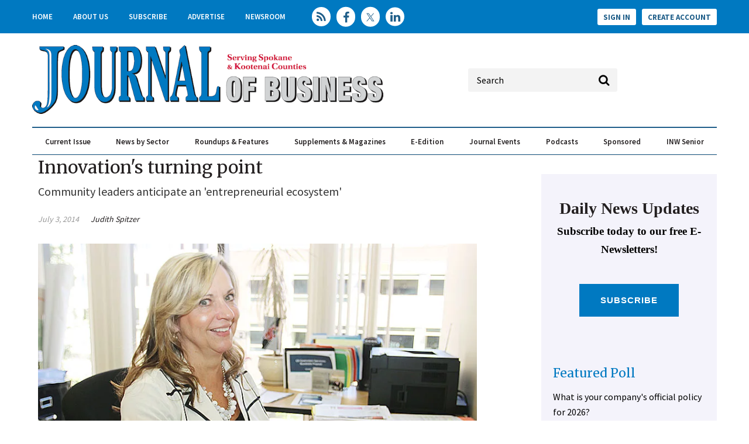

--- FILE ---
content_type: text/html; charset=utf-8
request_url: https://www.spokanejournal.com/articles/6105-innovation-s-turning-point
body_size: 14780
content:
<!DOCTYPE html>
<html class="no-js" lang="en" prefix="og: https://ogp.me/ns#">
  <head>
    
    <link href="https://www.spokanejournal.com/articles/6105-innovation-s-turning-point" rel="canonical" />
    
    <meta charset="utf-8">
    <meta name="csrf-param" content="authenticity_token" />
<meta name="csrf-token" content="mtIlqQF1ibOb/0BvtzqEHPj7u/npXOld+BdBcYRwkPZNY2R9eWJrw8d5YQSdHMzuW+vZLft140xj6Ipja4v2Nw==" />

    <meta name="viewport" content="width=device-width, initial-scale=1.0">
    <meta name="timestamp" value="2026-01-29 14:21:08 -0500">
    <meta name="description" content="The closure of the Innovate Washington agency leaves a noticeable hole in the fabric of resources for nurturing startups here, but entrepreneurs and those involved in the angel investment community say they have been working to create an â€œentrepreneuria" />
    <meta name="keywords" content="epublishing, content management system, publishing, revenue, ecommerce, community, content" />
    
    <link rel="alternate" type="application/xml" title="Spokane Journal of Business  RSS Feed" href="https://www.spokanejournal.com/rss/articles" />
    
    <meta property="og:title" content="Innovation&#39;s turning point" />
<meta property="og:description" content="The closure of the Innovate Washington agency leaves a noticeable hole in the fabric of resources for nurturing startups here, but entrepreneurs and those involved in the angel investment community say they have been working to create an &#39;entrepreneuria" />
<meta property="og:author" content="Judith Spitzer" />
<meta property="og:url" content="https://www.spokanejournal.com/articles/6105-innovation-s-turning-point" />
<meta property="og:image" content="https://www.spokanejournal.com/ext/resources/news/76fcdb79677b74dff6f75c0719c692a7.jpg?height=635&amp;t=1696618591&amp;width=1200" />
<meta property="og:image:width" content="791" />
<meta property="og:image:height" content="540" />
<meta property="og:type" content="Article" />

<meta name="twitter:title" content="Innovation&#39;s turning point" />
<meta name="twitter:description" content="The closure of the Innovate Washington agency leaves a noticeable hole in the fabric of resources for nurturing startups here, but entrepreneurs and those involved in the angel investment community say they have been working to create an &#39;entrepreneuria" />
<meta name="twitter:image" content="https://www.spokanejournal.com/ext/resources/news/76fcdb79677b74dff6f75c0719c692a7.jpg?height=418&amp;t=1696618591&amp;width=800" />
<meta name="twitter:card" content="summary" />

    <meta property="og:title" />
<meta property="og:description" />
<meta property="og:url" />
<meta property="og:type" content="Website" />

    <meta content="true" name="has-log-view" />
    <title>Innovation&#39;s turning point | Spokane Journal of Business</title>
    <link rel="stylesheet" media="screen" href="/stylesheets/application.css?v=1769714468" />
    <link rel="stylesheet" media="screen" href="/stylesheets/froala.css?v=1769714468" />
    <link href="//fonts.googleapis.com/css?family=Merriweather:400,700|Source+Sans+Pro:400,600,700" rel="stylesheet" /><link href="/favicon/apple-touch-icon.png" rel="apple-touch-icon" sizes="180x180" /><link href="/favicon/favicon-96x96.png" rel="icon" sizes="96x96" /><link href="/favicon/favicon-32x32.png" rel="icon" sizes="32x32" /><link href="/favicon/favicon-16x16.png" rel="icon" sizes="16x16" /><link href="/favicon/site.webmanifest" rel="manifest" /><link color="#5bbad5" href="/favicon/safari-pinned-tab.svg" rel="mask-icon" /><meta content="#da532c" name="msapplication-TileColor" /><meta content="/favicon/mstile-144x144.png" name="msapplication-TileImage" /><meta content="#ffffff" name="theme-color" />    
    
    
    <script src="/javascripts/jade.default.min.js?v=1769714468"></script>
<script src="/javascripts/application.js?v=1769714468"></script>
    
    
<!-- dataLayer scripts, place in head before GTM snippet -->
<script>var dataLayer = window.dataLayer || [];</script>
<script>dataLayer.push({"id":6105,"topics":["Technology","Latest News"],"title":"Innovation's turning point","page_type":["articles"],"date_posted":"07/03/2014","gated":true,"subheadline":"Community leaders anticipate an 'entrepreneurial ecosystem'","registered":false,"author":["Judith Spitzer"],"sponsored":false});</script>
<script>typeof window.dataLayer[0] === 'object' && !('page_type' in window.dataLayer[0]) && window.dataLayer.push({"id":6105,"topics":["Technology","Latest News"],"title":"Innovation's turning point","page_type":["articles"],"date_posted":"07/03/2014","gated":true,"subheadline":"Community leaders anticipate an 'entrepreneurial ecosystem'","registered":false,"author":["Judith Spitzer"],"sponsored":false});</script>
<!-- End dataLayer -->

<!-- Google Tag Manager -->
<script>
//<![CDATA[
  (function(w,d,s,l,i){w[l]=w[l]||[];w[l].push({'gtm.start':
  new Date().getTime(),event:'gtm.js'});var f=d.getElementsByTagName(s)[0],
  j=d.createElement(s),dl=l!='dataLayer'?'&l='+l:'';j.async=true;j.src=
  '//www.googletagmanager.com/gtm.js?id='+i+dl;f.parentNode.insertBefore(j,f);
  })(window,document,'script','dataLayer','GTM-WHVJN45Q');
//]]>
</script>
<!-- End Google Tag Manager -->

    <script>
  window.epub = window.epub || {};

    window.epub['AD_HISTORY_ENABLED'] = false;
</script>

      <script>
    var browserIncognitoMessage = '<div id="article-incognito-message" class="article-incognito-message">'+ "You are browsing a metered article in Incognito Mode.<br />Please <a href=\"/user/login\">login<\/a> to view the full article." +'</div>';

    function isPrivateMode() {
      return new Promise(function detect(resolve) {
        var yes = function() { resolve(true); }; // is in private mode
        var not = function() { resolve(false); }; // not in private mode

        function detectChromeOpera() {
          // https://developers.google.com/web/updates/2017/08/estimating-available-storage-space
          var isChromeOpera = /(?=.*(opera|chrome)).*/i.test(navigator.userAgent) && navigator.storage && navigator.storage.estimate;
          if (isChromeOpera) {
            navigator.storage.estimate().then(function(data) {
              return data.quota < 120000000 ? yes() : not();
            });
          }
          return !!isChromeOpera;
        }

        function detectFirefox() {
          var isMozillaFirefox = 'MozAppearance' in document.documentElement.style;
          if (isMozillaFirefox) {
            if (indexedDB == null) yes();
            else {
              var db = indexedDB.open('inPrivate');
              db.onsuccess = not;
              db.onerror = yes;
            }
          }
          return isMozillaFirefox;
        }

        function detectSafari() {
          var isSafari = navigator.userAgent.match(/Version\/([0-9\._]+).*Safari/);
          if (isSafari) {
            var version = parseInt(isSafari[1], 10);
            if (version >= 11) {
              try {
                window.openDatabase(null, null, null, null);
                return off();
              } catch (_) {
                return on();
              };
            } else if (version < 11) {
              return testLocalStorage();
            }
          }

          return !!isSafari;
        }

        function detectEdgeIE10() {
          var isEdgeIE10 = !window.indexedDB && (window.PointerEvent || window.MSPointerEvent);
          if (isEdgeIE10) yes();
          return !!isEdgeIE10;
        }

        // when a browser is detected, it runs tests for that browser
        // and skips pointless testing for other browsers.
        if (detectChromeOpera()) return;
        if (detectFirefox()) return;
        if (detectSafari()) return;
        if (detectEdgeIE10()) return;

        // default navigation mode
        return not();
      });
    }

    isPrivateMode().then(function(isPrivateMode){
      var isPreviewPage = function() {
        return location.search && location.search.indexOf('v=preview') > -1;
      };

      // Incognito, Private mode detected — or cookies are disabled
      if (!isPreviewPage() && isPrivateMode) {
        // Replace the article body for those that interrupt the redirect.
        // sites use either .page-articles-show OR .page-article-show, need to account for both
        var $page = document.querySelector('.page-articles-show') ? $('.page-articles-show') : $('.page-article-show');
        $page.find('.body').html(browserIncognitoMessage);

        window.location.replace(window.location.href + (!!location.search ? '&v=preview' : '?v=preview'));
      }
    })
  </script>
<script>var googletag = {
  cmd: []
};
var targeting = window.targeting = {"id":"6105","tags":["Technology","Latest News"],"taxonomy":["Technology","Latest News"],"taxonomy_id":[139,129],"sponsored":"false","page_type":["articles"],"keyword":[],"reg_user":"false","page_name":"6105-innovation-s-turning-point","search_terms":"","url":"/articles/6105-innovation-s-turning-point","site_env":"production"};</script><script async="" src="//www.googletagservices.com/tag/js/gpt.js"></script><script>var _document$querySelect, _document$querySelect2;

var $hasLogViewMeta = (_document$querySelect = document.querySelector('meta[name=has-log-view]')) === null || _document$querySelect === void 0 ? void 0 : _document$querySelect.getAttribute('content');
var $logViewUrlMeta = (_document$querySelect2 = document.querySelector('meta[name=log-view-url]')) === null || _document$querySelect2 === void 0 ? void 0 : _document$querySelect2.getAttribute('content');

if ($hasLogViewMeta === 'true') {
  var baseLogUrl = (typeof $logViewUrlMeta === "undefined" ? window.location.pathname : $logViewUrlMeta).replace(/(\d+)-[^/]+/g, '$1'); 
  var logUrl = baseLogUrl + '/log_view' + window.location.search;

  if (typeof navigator.sendBeacon === 'function') {
    navigator.sendBeacon(logUrl);
  } else {
    // Gotta love IE
    var request = new XMLHttpRequest();
    request.open('POST', logUrl, true);
    request.setRequestHeader('Content-Type', 'application/x-www-form-urlencoded; charset=UTF-8');
    request.send();
  }
}</script>
  </head>
  <body data-controller="articles" data-action="show" data-article-requires-registration="false" data-article-requires-subscription="false" data-prestitial-ad="false" data-poststitial-ad="false">
    
    
    
<!-- Google Tag Manager (noscript) -->
<noscript><iframe src="https://www.googletagmanager.com/ns.html?id=GTM-WHVJN45Q"
height="0" width="0" style="display:none;visibility:hidden"></iframe></noscript>
<!-- End Google Tag Manager (noscript) -->
    
    <div class="document mmenu-placeholder"><div class="main-nav-top"><div class="wrapper"><nav id="header-nav" class="header-nav"><div class="navigation"><ul class="header-nav-level1__items"><li class="header-nav-level1__item"><a class="header-nav__link" data-eventname="header-nav" data-eventcategory="click" data-eventaction="header-nav-link" data-eventlabel="Home|/" href="/">Home</a></li><li class="header-nav-level1__item"><a class="header-nav__link" data-eventname="header-nav" data-eventcategory="click" data-eventaction="header-nav-link" data-eventlabel="About Us|/aboutus" href="/aboutus">About Us</a></li><li class="header-nav-level1__item"><a class="header-nav__link" data-eventname="header-nav" data-eventcategory="click" data-eventaction="header-nav-link" data-eventlabel="Subscribe|/subscribe" href="/subscribe">Subscribe</a></li><li class="header-nav-level1__item"><a class="header-nav__link" data-eventname="header-nav" data-eventcategory="click" data-eventaction="header-nav-link" data-eventlabel="Advertise|/advertise" href="/advertise">Advertise</a></li><li class="header-nav-level1__item"><a class="header-nav__link" data-eventname="header-nav" data-eventcategory="click" data-eventaction="header-nav-link" data-eventlabel="Newsroom|/Newsroom" href="/Newsroom">Newsroom</a></li></ul></div></nav><section class="social-media-links"><a class="social-media-links__rss" href="/rss"></a>
<a class="social-media-links__facebook" href="https://www.facebook.com/SpokaneJoB" target="blank"></a>
<a class="social-media-links__twitter" href="https://twitter.com/spokanejofb"></a>
<a class="social-media-links__linkedin" href="https://www.linkedin.com/company/journal-of-business"></a></section><nav class="user-actions" id="user-actions">
  <ul class="user-actions__list">
    <li class="user-actions__signin">
      <a class="user-actions__signin-link" href="/user/login">Sign In</a>
    </li>
    <li class="user-actions__register">
      <a class="user-actions__register-link" href="/user/new">Create Account</a>
    </li>
    <li class="user-actions__signout">
      <a class="user-actions__signout-link" href="/user/logout">Sign Out</a>
    </li>
    <li class="user-actions__account">
      <a class="user-actions__account-link" href="/user/profile">My Account</a>
    </li>
  </ul>
</nav>
</div></div><div class="advertisement" id="div-ad-header-leaderboard-top-mobile"></div><div class="main-nav-middle"><a id="hamburger-nav-link" class="hamburger-nav-link" data-eventname="hamburger-nav-link" data-eventcategory="click" data-eventaction="hamburger-nav-link" data-eventlabel="Toggle Menu" href="#"></a><div class="main-nav-middle__live-updates"></div><div class="advertisement" id="div-ad-header-leaderboard-top"></div>  <div class="site-logo">
    <a href="/">
      <img src="/images/JOBpath4clr4C_transparent-resized.png"/>
    </a>
  </div>

<section class="quick-search" id="quick-search"><form action="/search" class="quick-search__form" method="get"><label class="quick-search__label">Label</label><div class="quick-search__search"><input autocomplete="on" class="quick-search__search-field" name="q" placeholder="Search" type="search" /></div></form></section></div><div class="main-nav-container"><div class="main-nav-container__wrapper"><nav id="main-nav" class="main-nav main-nav--horizontal"><div class="navigation"><ul class="main-nav-level1__items"><li class="main-nav-level1__item"><a class="main-nav__link -has-children" data-eventname="main-nav" data-eventcategory="click" data-eventaction="main-nav-link" data-eventlabel="Current Issue|/articles/topic/129-local-news-spokane" href="/articles/topic/129-local-news-spokane">Current Issue</a><ul class="main-nav-level2__items"><li class="main-nav-level2__item"><a class="main-nav__link" data-eventname="main-nav" data-eventcategory="click" data-eventaction="main-nav-link" data-eventlabel="Latest News|/articles/topic/129-latest-news" href="/articles/topic/129-latest-news">Latest News</a></li><li class="main-nav-level2__item"><a class="main-nav__link" data-eventname="main-nav" data-eventcategory="click" data-eventaction="main-nav-link" data-eventlabel="Special Report|/articles/topic/130-special-report" href="/articles/topic/130-special-report">Special Report</a></li><li class="main-nav-level2__item"><a class="main-nav__link" data-eventname="main-nav" data-eventcategory="click" data-eventaction="main-nav-link" data-eventlabel="Up Close|/articles/topic/131-Up-Close" href="/articles/topic/131-Up-Close">Up Close</a></li><li class="main-nav-level2__item"><a class="main-nav__link" data-eventname="main-nav" data-eventcategory="click" data-eventaction="main-nav-link" data-eventlabel="Opinion|/articles/topic/152-opinion" href="/articles/topic/152-opinion">Opinion</a></li></ul></li><li class="main-nav-level1__item"><a class="main-nav__link -has-children" data-eventname="main-nav" data-eventcategory="click" data-eventaction="main-nav-link" data-eventlabel="News by Sector|/articles/topic/130-special-reports" href="/articles/topic/130-special-reports">News by Sector</a><ul class="main-nav-level2__items"><li class="main-nav-level2__item"><a class="main-nav__link" data-eventname="main-nav" data-eventcategory="click" data-eventaction="main-nav-link" data-eventlabel="Real Estate &amp; Construction|/articles/topic/132-real-estate" href="/articles/topic/132-real-estate">Real Estate &amp; Construction</a></li><li class="main-nav-level2__item"><a class="main-nav__link" data-eventname="main-nav" data-eventcategory="click" data-eventaction="main-nav-link" data-eventlabel="Banking &amp; Finance|/articles/topic/133-banking" href="/articles/topic/133-banking">Banking &amp; Finance</a></li><li class="main-nav-level2__item"><a class="main-nav__link" data-eventname="main-nav" data-eventcategory="click" data-eventaction="main-nav-link" data-eventlabel="Health Care|/articles/topic/134" href="/articles/topic/134">Health Care</a></li><li class="main-nav-level2__item"><a class="main-nav__link" data-eventname="main-nav" data-eventcategory="click" data-eventaction="main-nav-link" data-eventlabel="Education &amp; Talent|/articles/topic/135-Education" href="/articles/topic/135-Education">Education &amp; Talent</a></li><li class="main-nav-level2__item"><a class="main-nav__link" data-eventname="main-nav" data-eventcategory="click" data-eventaction="main-nav-link" data-eventlabel="North Idaho|/articles/topic/140-North-Idaho" href="/articles/topic/140-North-Idaho">North Idaho</a></li><li class="main-nav-level2__item"><a class="main-nav__link" data-eventname="main-nav" data-eventcategory="click" data-eventaction="main-nav-link" data-eventlabel="Technology|/articles/topic/139-Technology" href="/articles/topic/139-Technology">Technology</a></li><li class="main-nav-level2__item"><a class="main-nav__link" data-eventname="main-nav" data-eventcategory="click" data-eventaction="main-nav-link" data-eventlabel="Manufacturing|/articles/topic/138-Manufacturing" href="/articles/topic/138-Manufacturing">Manufacturing</a></li><li class="main-nav-level2__item"><a class="main-nav__link" data-eventname="main-nav" data-eventcategory="click" data-eventaction="main-nav-link" data-eventlabel="Retail|/articles/topic/137-Retail" href="/articles/topic/137-Retail">Retail</a></li><li class="main-nav-level2__item"><a class="main-nav__link" data-eventname="main-nav" data-eventcategory="click" data-eventaction="main-nav-link" data-eventlabel="Government|/articles/topic/136-Government" href="/articles/topic/136-Government">Government</a></li></ul></li><li class="main-nav-level1__item"><a class="main-nav__link -has-children" data-eventname="main-nav" data-eventcategory="click" data-eventaction="main-nav-link" data-eventlabel="Roundups &amp; Features|/Roundups_Features" href="/Roundups_Features">Roundups & Features</a><ul class="main-nav-level2__items"><li class="main-nav-level2__item"><a class="main-nav__link" data-eventname="main-nav" data-eventcategory="click" data-eventaction="main-nav-link" data-eventlabel="Calendar|/articles/topic/153-Calendar" href="/articles/topic/153-Calendar">Calendar</a></li><li class="main-nav-level2__item"><a class="main-nav__link" data-eventname="main-nav" data-eventcategory="click" data-eventaction="main-nav-link" data-eventlabel="People|/articles/topic/154-People" href="/articles/topic/154-People">People</a></li><li class="main-nav-level2__item"><a class="main-nav__link" data-eventname="main-nav" data-eventcategory="click" data-eventaction="main-nav-link" data-eventlabel="Business Licenses|/articles/topic/155-BIZ-LICENSES" href="/articles/topic/155-BIZ-LICENSES">Business Licenses</a></li><li class="main-nav-level2__item"><a class="main-nav__link" data-eventname="main-nav" data-eventcategory="click" data-eventaction="main-nav-link" data-eventlabel="Q&amp;A Profiles|/articles/topic/156-Q&amp;A" href="/articles/topic/156-Q&amp;A">Q&amp;A Profiles</a></li><li class="main-nav-level2__item"><a class="main-nav__link" data-eventname="main-nav" data-eventcategory="click" data-eventaction="main-nav-link" data-eventlabel="Cranes &amp; Elevators|/articles/topic/157-Cranes" href="/articles/topic/157-Cranes">Cranes &amp; Elevators</a></li><li class="main-nav-level2__item"><a class="main-nav__link" data-eventname="main-nav" data-eventcategory="click" data-eventaction="main-nav-link" data-eventlabel="Retrospective|/articles/topic/158-Retrospective" href="/articles/topic/158-Retrospective">Retrospective</a></li><li class="main-nav-level2__item"><a class="main-nav__link" data-eventname="main-nav" data-eventcategory="click" data-eventaction="main-nav-link" data-eventlabel="Insights|/articles/topic/159-Insights" href="/articles/topic/159-Insights">Insights</a></li><li class="main-nav-level2__item"><a class="main-nav__link" data-eventname="main-nav" data-eventcategory="click" data-eventaction="main-nav-link" data-eventlabel="Restaurants &amp; Retail|/articles/topic/160-Restaurants-Retail" href="/articles/topic/160-Restaurants-Retail">Restaurants &amp; Retail</a></li></ul></li><li class="main-nav-level1__item"><a class="main-nav__link -has-children" data-eventname="main-nav" data-eventcategory="click" data-eventaction="main-nav-link" data-eventlabel="Supplements &amp; Magazines|/Supplements" href="/Supplements">Supplements & Magazines</a><ul class="main-nav-level2__items"><li class="main-nav-level2__item"><a class="main-nav__link" data-eventname="main-nav" data-eventcategory="click" data-eventaction="main-nav-link" data-eventlabel="Book of Lists|/BoL" href="/BoL">Book of Lists</a></li><li class="main-nav-level2__item"><a class="main-nav__link" data-eventname="main-nav" data-eventcategory="click" data-eventaction="main-nav-link" data-eventlabel="Building the INW|/BINW" href="/BINW">Building the INW</a></li><li class="main-nav-level2__item"><a class="main-nav__link" data-eventname="main-nav" data-eventcategory="click" data-eventaction="main-nav-link" data-eventlabel="Market Fact Book|/MFB" href="/MFB">Market Fact Book</a></li><li class="main-nav-level2__item"><a class="main-nav__link" data-eventname="main-nav" data-eventcategory="click" data-eventaction="main-nav-link" data-eventlabel="Economic Forecast|/EconForecast" href="/EconForecast">Economic Forecast</a></li><li class="main-nav-level2__item"><a class="main-nav__link" data-eventname="main-nav" data-eventcategory="click" data-eventaction="main-nav-link" data-eventlabel="Best Places to Work|/BPTW" href="/BPTW">Best Places to Work</a></li><li class="main-nav-level2__item"><a class="main-nav__link" data-eventname="main-nav" data-eventcategory="click" data-eventaction="main-nav-link" data-eventlabel="Partner Publications|/PartnerPubs" href="/PartnerPubs">Partner Publications</a></li></ul></li><li class="main-nav-level1__item"><a class="main-nav__link" data-eventname="main-nav" data-eventcategory="click" data-eventaction="main-nav-link" data-eventlabel="E-Edition|/tecnavia" target="_blank" href="/tecnavia">E-Edition</a></li><li class="main-nav-level1__item"><a class="main-nav__link -has-children" data-eventname="main-nav" data-eventcategory="click" data-eventaction="main-nav-link" data-eventlabel="Journal Events|/JoBEvents" href="/JoBEvents">Journal Events</a><ul class="main-nav-level2__items"><li class="main-nav-level2__item"><a class="main-nav__link" data-eventname="main-nav" data-eventcategory="click" data-eventaction="main-nav-link" data-eventlabel="Elevating the Conversation|/etc" href="/etc">Elevating the Conversation</a></li><li class="main-nav-level2__item"><a class="main-nav__link" data-eventname="main-nav" data-eventcategory="click" data-eventaction="main-nav-link" data-eventlabel="Workforce Summit|/WFS" href="/WFS">Workforce Summit</a></li><li class="main-nav-level2__item"><a class="main-nav__link" data-eventname="main-nav" data-eventcategory="click" data-eventaction="main-nav-link" data-eventlabel="Icons|/Icons" href="/Icons">Icons</a></li><li class="main-nav-level2__item"><a class="main-nav__link" data-eventname="main-nav" data-eventcategory="click" data-eventaction="main-nav-link" data-eventlabel="Women in Leadership|/WIL" href="/WIL">Women in Leadership</a></li><li class="main-nav-level2__item"><a class="main-nav__link" data-eventname="main-nav" data-eventcategory="click" data-eventaction="main-nav-link" data-eventlabel="Rising Stars|/RisingStars" href="/RisingStars">Rising Stars</a></li><li class="main-nav-level2__item"><a class="main-nav__link" data-eventname="main-nav" data-eventcategory="click" data-eventaction="main-nav-link" data-eventlabel="Best Places to Work|/BPTW" href="/BPTW">Best Places to Work</a></li><li class="main-nav-level2__item"><a class="main-nav__link" data-eventname="main-nav" data-eventcategory="click" data-eventaction="main-nav-link" data-eventlabel="People of Influence|/influencers" href="/influencers">People of Influence</a></li><li class="main-nav-level2__item"><a class="main-nav__link" data-eventname="main-nav" data-eventcategory="click" data-eventaction="main-nav-link" data-eventlabel="Business of the Year Awards|/BOTYA" href="/BOTYA">Business of the Year Awards</a></li></ul></li><li class="main-nav-level1__item"><a class="main-nav__link" data-eventname="main-nav" data-eventcategory="click" data-eventaction="main-nav-link" data-eventlabel="Podcasts|/Etc" href="/Etc">Podcasts</a></li><li class="main-nav-level1__item"><a class="main-nav__link" data-eventname="main-nav" data-eventcategory="click" data-eventaction="main-nav-link" data-eventlabel="Sponsored|/articles/topic/143" href="/articles/topic/143">Sponsored</a></li><li class="main-nav-level1__item"><a class="main-nav__link" data-eventname="main-nav" data-eventcategory="click" data-eventaction="main-nav-link" data-eventlabel="INW Senior|/inwsenior" href="/inwsenior">INW Senior</a></li></ul></div></nav></div></div><div class="wrapper"><div class="top-ad__container"><div class="advertisement" id="div-gpt-ad-top-leaderboard"></div></div></div><div class="container"><div class="main-body page-articles-show article-page -has-featured-image  -ratings-enabled"><div id="breadcrumbs" class="breadcrumbs"><a class="" href="/">Home</a> &raquo; Innovation's turning point</div><h1 class="page-articles-show__headline">Innovation&#39;s turning point</h1><h2 class="page-articles-show__sub-headline">Community leaders anticipate an &#39;entrepreneurial ecosystem&#39;</h2><figure class="article-featured-image "><div class="article-featured-image__image"><img alt="â€”Judith Spitzer" width="791" loading="eager" src="https://www.spokanejournal.com/ext/resources/news/76fcdb79677b74dff6f75c0719c692a7.webp?t=1696618591&amp;width=791" /></div><figcaption class="article-featured-image__caption"><span class="article-featured-image__caption-description">â€”Judith Spitzer</span></figcaption></figure><div class="page-articles-show__meta-container">
<div class="post-meta">
  <div class="date article-summary__post-date">July 3, 2014</div>
  <div class="author article-summary__author"><a href="/authors/244-judith-spitzer">Judith Spitzer</a></div>



  
</div><section class="social-share" data-title="" data-url="" id="social-share__0"><div class="social-share__facebook"></div><div class="social-share__twitter"></div><div class="social-share__reddit"></div><div class="social-share__linkedin"></div><div class="social-share__email"><a onclick="return popEmail(&#39;/emails/send_to_friend/articles/6105&#39;)" class="social-share__email-link" aria-label="email share" href="#"></a></div><div class="social-share__print"><a class="social-share__print-link" target="_blank" aria-label="print" href="/articles/print/6105-innovation-s-turning-point"></a></div></section></div><div class="page-articles-show__content"><script>
//<![CDATA[
                window._define = window.define;
                window.define = undefined;

//]]>
</script><div class="body gsd-paywall"><p>
	The closure of the Innovate Washington agency leaves a noticeable hole in the fabric of resources for nurturing startups here, but entrepreneurs and those involved in the angel investment community say they have been working to create an &ldquo;entrepreneurial ecosystem&rdquo; in the Inland Northwest.&nbsp;</p>
<p>
	Several Spokane organizations and individuals are stepping up to meet the challenges of fostering innovation and startup companies, which they say bodes well for the future of entrepreneurs here.&nbsp;</p>
<p>
	John Overby, president of Overby Tech Group based in Liberty Lake, where he works with several tech startup companies, says entrepreneurs in Spokane are &ldquo;doing fine.&rdquo;</p>
<p>
	&ldquo;What&rsquo;s out there to fill the void? We&rsquo;re out there,&rdquo; he says. &ldquo;It&rsquo;s not like the world is going to end because Innovate Washington is no longer up and running.&rdquo;&nbsp;</p>
<p>
	Innovate Washington, a merger of the Washington Technology Center and Sirti, the Spokane Intercollegiate Research and Technology Institute, was closed after state lawmakers voted in February to defund it.</p>
<p>
	Overby, former director of client services at Sirti, which morphed into Innovate Washington in 2011, most recently served as CEO of Spokane Valley-based energy technology company FlyBack Energy Inc. FlyBack Energy developed a method called flyback switch technology to capture and convert lost power back into usable energy.&nbsp;</p>
<p>
	Overby says the infrastructure for entrepreneurship in Spokane is good.</p>
<p>
	Coaching, advising, and helping startup companies get their businesses off the ground are among Overby&rsquo;s priorities these days. The businesses he&rsquo;s working with include MarketPad.com, an online virtual mall that combines local classified ads with national online products; OBLOCO, a tech company that makes a cloud-based receipt storage management app; and Green Focus Global Inc., a company that makes atmospheric water-generation technology.</p>
<p>
	&ldquo;Good ideas do get funded. If you have a good idea, put a good management team together, if there&rsquo;s a big enough market, and a patentable idea, you can get financing. The first thing I look for is a patentable idea,&rdquo; Overby says.</p>
<p>
	He says there are big ideas in Spokane. Beyond that, he says he looks at the potential management team of a new company to see if its members experienced in business. &ldquo;If they don&rsquo;t have experience then I look to see if they&rsquo;re coachable, because if they&rsquo;re coachable then I&rsquo;m willing to teach them what they need to know. I will work with them,&rdquo; he says.&nbsp;</p>
<p>
	Overby contends people confuse angel funding with venture capitalism. &ldquo;Venture capitalists won&rsquo;t touch anything under $3 (million) to $5 million. We have angel investors here.&rdquo;&nbsp;</p>
<p>
	The Spokane Angel Alliance, an organization of individual accredited investors and corporate members in the Inland Northwest, often networks with other angel groups in the region, he says, to combine efforts, so all money doesn&rsquo;t necessarily have to come from Spokane.&nbsp;</p>
<p>
	&ldquo;It doesn&rsquo;t take a lot of capital for Internet companies,&rdquo; Overby says. &ldquo;We need more ideas and more people. We have all the infrastructure we need. It&rsquo;s just a matter of scale.&rdquo;&nbsp;</p>
<p>
	Tom Simpson, president of the Spokane Angel Alliance and chairman and co-founder of etailz Inc., says Innovate Washington will be missed, but he adds, &ldquo;There are other initiatives and people have emerged that will make up for it.&rdquo;&nbsp;</p>
<p>
	Such initiatives in the past few years include enterprises like the Innovation Center at McKinstry Station, located in Spokane&rsquo;s University District; Startup Weekend; Share Space Spokane; and Bowl &amp; Pitcher. He says they are helping to build a vibrant ecosystem for entrepreneurs here.&nbsp;</p>
<p>
	Startup Weekend is a 54-hour event at which any startup enthusiast including entrepreneurs, computer developers, designers and others meet to learn the basics of starting and developing business ideas every year.&nbsp;</p>
<p>
	Share Space Spokane is rentable work space located on the third floor of the Seehorn-Lange Building in Steam Plant Square, at 159 S. Lincoln downtown, with office spaces, conference rooms, a kitchen and comfortable seating areas for entrepreneurs or others who need access to a work space.&nbsp;</p>
<p>
	Bowl &amp; Pitcher, a Spokane-based networking group, hosts local events for startups and&nbsp; brings together &ldquo;entrepreneurs, local service providers (lawyers, accountants, venture capitalists, etc.) and mentors with the goal of connecting these key players in the hopes of furthering the Spokane startup community,&rdquo; according to its website.</p>
<p>
	There has been a national resurgence in entrepreneurship, evidenced by TV shows like Shark Tank and the emergence of makerspaces Simpson contends. Makerspaces combine manufacturing equipment, community and education to enable community members to design, prototype and create manufactured products that wouldn&rsquo;t be possible for individuals working alone.&nbsp;</p>
<p>
	&ldquo;People believe they can be entrepreneurs and with things like 3-D printing and other technology, it&rsquo;s a lot less costly to launch a company, and there&rsquo;s a lot more awareness of incubating and accelerating businesses. Spokane has a vibrant community helping to launch entrepreneurs,&rdquo; he says.</p>
<p>
	Simpson notes that the Angel Alliance has helped launch a number of businesses here, including 2nd Watch, a cloud computing company, and ICPooch, a company that makes Internet pet treat dispensers.</p>
<p>
	&ldquo;I&rsquo;m very pleased with how representatives of the community have stepped up to get behind these initiatives and provide community support for these great companies,&rdquo; Simpson says.</p>
<p>
	Historically, one of the companies that has provided support for entrepreneurs is Avista Corp., through its Centers for Entrepreneurship Network. Avista started the Entrepreneurship Network in 2007 with $100,000 in seed money to help Spokane Community College develop a program to help students prepare for and launch a business upon completion of the program. The program was so successful, the curriculum was licensed and Avista has expanded by starting centers in three other colleges in its three-state service area, says Roger Woodworth, Avista vice president and chief strategy officer.&nbsp;</p>
<p>
	Woodworth says the company has been investing in emerging and innovative companies in various programs for 25 years.&nbsp;</p>
<p>
	He says Itron,&nbsp; the Liberty Lake-based maker of utility metering reading technology, is a good example of its investment in the community.</p>
<p>
	&ldquo;Itron is the largest supplier of gas and water meter equipment in the world,&rdquo; Woodworth says. &ldquo;It&rsquo;s quite a success story. And its headquarters is here because we put it here.&rdquo;&nbsp;</p>
<p>
	Avista also owned Ecova, a company that provides energy-management services for nearly a fourth of the Fortune 500 companies and other firms, which it sold in late May for $335 million. &nbsp;</p>
<p>
	Bill Kalivas, local territory manager for Aruba Networks, an international computer networking company, and founder of local networking site LaunchpadINW says there is a much bigger issue in the Spokane community than the loss of Innovate Washington.</p>
<p>
	&ldquo;We need to figure out a way to work with entrepreneurs that are attracted to the area and the community, Kalivas says. &ldquo;There is a community here and there&rsquo;s a network you can plug into, but it&rsquo;s not very well known. We don&rsquo;t do a very good job of promoting that,&rdquo; he says. &ldquo;It&rsquo;s bigger than just having a building. We have to encourage students and young professionals to innovate and to be entrepreneurs.&rdquo;&nbsp;</p>
<p>
	Kalivas says Rebook, a company that makes a marketing notification app that businesses use to convert canceled reservations or appointments into contacts with customers able to fill those slots, is an example of Spokane&rsquo;s innovation and entrepreneurial spirit. The company was started by a pair of Gonzaga engineering students, who pitched their idea at Startup Weekend&rsquo;s Spokane event in April, 2014. It was&nbsp; chosen as the best of the 33 startup ideas at the event.&nbsp;</p>
<p>
	The model that&rsquo;s working in many other cities, he says, is for serial entrepreneurs themselves to give back by providing funding and expertise to finance other entrepreneurs.&nbsp;</p>
<p>
	&ldquo;Statistics show that are only two in 10 companies survive the first five years in business,&rdquo; Kalivas says. &ldquo;If the company is mentored by other business professionals, though, that number goes up to eight out of 10 survive. These entrepreneurs and startups need access to bankers, marketing people, legal, distribution strategies, funding &hellip; to everything.&rdquo;</p>
<p>
	He says what&rsquo;s needed is a hub so people have access to those connections.&nbsp;</p>
<p>
	&ldquo;It&rsquo;s not about the building,&rdquo; Kalivas says. &ldquo;It&rsquo;s about the ecosystem of connections and mentoring. There is not enough praising of the companies here that are successful. We need to show people this is a good place to build a company.&rdquo;</p>
<p>
	&nbsp;&ldquo;And we are seeing younger entrepreneurs and a community of entrepreneurs that want to be here,&rdquo; he says. &ldquo;A lot of people go under the radar around here and we need to create a more open ecosystem.&rdquo;</p>
<p>
	Greater Spokane Incorporated, Spokane&rsquo;s chamber of commerce, has been working to organize a group of local leaders to discuss what is working well in the entrepreneurial community here and what is inhibiting growth. &nbsp;</p>
<p>
	Robin Toth, vice president of business development at Greater Spokane Incorporated, says Spokane has tremendous natural resources and people, leaders who care and want to make a difference, a good infrastructure, and an array of education and incubator opportunities that support entrepreneurs.&nbsp;</p>
<p>
	Toth says the group also identified weaknesses.&nbsp;</p>
<p>
	&ldquo;The top themes of the weaknesses are that we don&rsquo;t have a cohesive regional plan focused on our ecosystem design and development, our culture doesn&rsquo;t welcome outsiders very well, and that our educational system is good, but could be remarkable,&rdquo; she says.</p>
<p>
	Ultimately, GSI&rsquo;s mission in growing Spokane&rsquo;s entrepreneurial ecosystem is to be the conduit of physical and virtual resources for entrepreneurs, and GSI plans to become the entry point for support, direction and assistance navigating it in the region, Toth adds.</p>
<p>
	GSI&rsquo;s Startup and Emerging Entrepreneurs Toth says GSI assists microenterprises, startups and entrepreneurs with business development, referral, and assistance services in its existing Startup and Emerging Entrepreneurs program.&nbsp; That program is designed to offer entrepreneurs and early-stage companies opportunities to connect with advisers, investors, mentors, and each other. GSI recently integrated its programs with Connect Northwest, a local networking group, to take over events such as Executive Connect and CFO Connect.</p>
<p>
	Executive Connect is a monthly breakfast series featuring an experienced executive who shares his or her experiences in growing and running a company. CFO Connect is a twice-yearly, invitation-only forum and panel discussion featuring top finance professionals.</p>
<p>
	&ldquo;Our intent is to bring mentors and leaders together with startup companies and entrepreneurs,&rdquo; Toth says. &ldquo;We publish links on our website to resources in the community for entrepreneurs. Different groups like the Bowl &amp; Pitcher also offer networking groups.&rdquo;&nbsp;</p>
<p>
	Spokane leaders want to help create a community that is inclusive, organic, and flexible, and never stops evolving, she says.&nbsp;</p>
<p>
	&ldquo;We need to champion entrepreneurs,&rdquo; Toth says. &ldquo;I think there are a lot of existing resources but we need more flexible funding mechanisms.&rdquo;&nbsp;</p>
<p>
	Toth says the Spokane business community sometimes is too conservative, and there is a need for people to embrace things that are different.&nbsp;</p>
<p>
	&ldquo;We need to look through a different lens, a different filter. It&rsquo;s not your grandfather&rsquo;s community,&rdquo; she says. Toth is confident things are changing for the better in Spokane.&nbsp;</p>
<p>
	She adds, &ldquo;We have to have big ideas. When you&rsquo;re young, you can take risks and we have to allow people to have the ability to fail. I&rsquo;ve been hearing that a lot in the last six months.&rdquo;</p>
</div><script>
//<![CDATA[
                window.define = window._define;

//]]>
</script><section class="related-content-downloads"><ul class="related-content-downloads__items" id="lead-form"></ul></section><div id="lead-container"></div><div class="article-related-ads"><div class="article-related-ads__ad-container"></div></div><div class="article-related-video-ads"><div class="article-related-video-ads__ad-container"></div></div><span class="topics"><a class="topic" href="/topics/129-latest-news">Latest News</a><span class="del"> </span><a class="topic" href="/topics/139-technology">Technology</a></span><section class="related-content"><ul class="related-content__contents"><li class="related-content__content articles"><h3 class="related-content__content-title">Related Articles</h3><div class="related-content__content-item"><h2 class="headline"><a href="https://www.spokanejournal.com/articles/16122-matts-place-presents-innovation-design-showcase">Matt's Place presents inaugural innovation, design showcase </a></h2></div><div class="related-content__content-item"><h2 class="headline"><a href="https://www.spokanejournal.com/articles/4020-wsu-adds-to-research-innovation-capabilities-in-spokane">WSU adds to research, innovation capabilities in Spokane</a></h2></div><div class="related-content__content-item"><h2 class="headline"><a href="https://www.spokanejournal.com/articles/87-point-breakthrough-nearly-100m-in-projects-planned-at-mirabeau-point">Point Breakthrough: Nearly $100M in projects planned at Mirabeau Point </a></h2></div></li><li class="related-content__content products"><h3 class="related-content__content-title">Related Products</h3><div class="related-content__content-item"><h2 class="headline"><a href="https://www.spokanejournal.com/products/107-inw-business-of-year-individual-ticket">Business of Year Individual Ticket</a></h2></div></li></ul></section><div class="pager"></div><section class="author-recent-article" id="author-recent-article"><section class="author-recent-article__author"><div class="author-recent-article__details"><div class="author-recent-article__name"><a class="author-recent-article__name-link" href="/authors/244-judith-spitzer">Judith Spitzer</a></div><h1 class="author-recent-article__headline"><a class="author-recent-article__headline-link" href="/articles/17621-workplace-violence-often-becomes-workplace-violence">Domestic violence often follows women to the workplace</a></h1><a class="author-recent-article__more-link" href="/authors/244-judith-spitzer">More from this author</a></div></section></section></div></div><script>
//<![CDATA[
        $(document).ready(function (){
          $(".article-show .content").css("display", "block");
          $(".blog-post .content").css("display", "block");
          return false;
        });

//]]>
</script><script src="/javascripts/ec.js?v=1769714468"></script>
<script src="/paywall/evercookie_get.js?v=1769714468"></script>
<span id="metered_notice"></span><noscript>
    <div id='noscript-metered-message' class="metered-message final">
        <div id='restricted-content' class="restricted-modal-content">
            <div class="message">
                <img class="pop-out" loading="lazy" src="/images/icons/lock.png" alt="Lock" />
                <h3>Restricted Content</h3>
                <p>You must have JavaScript enabled to enjoy a limited number of articles over the next 30 days.</p>
                <a href='?v=preview'>Please click here to continue without javascript..</a>
            </div>
        </div>
    </div>
</noscript>
<div class="main-interior-sidebar"><div class="advertisement" id="div-gpt-ad-landing-vs"></div><div class="cta"><span class="title">Daily News Updates</span><span class="subtitle"><p><span style="font-family: Georgia, serif; color: rgb(0, 0, 0);">Subscribe today to our free E-Newsletters!</span></p></span><a class="btn-secondary" href="/enews">Subscribe</a></div><div class="advertisement" id="div-gpt-ad-homepage-lr"></div><div class="advertisement" id="div-gpt-ad-homepage-ur"></div><section class="featured-poll " id="featured-poll"><h1 class="featured-poll__title"><a class="featured-poll__title-link" data-eventname="featured-poll-title-link" data-eventcategory="click" data-eventaction="featured-poll-title-link" data-eventlabel="url: /polls" href="/polls">Featured Poll</a></h1><form action="/polls/47-reader-s-poll-jan-29-to-feb-12/vote" accept-charset="UTF-8" method="post"><input name="utf8" type="hidden" value="&#x2713;" /><input type="hidden" name="authenticity_token" value="W84z547pbofjgyphf/3wwgVWdRZ7RpfzpXGKlBT1HKla9/ou9I/qj0H0O/i6R5cwYEVAz/hkhHRjq0Ukem1FAQ==" /><div class="featured-poll__poll"><h1 class="featured-poll__question">What is your company&#39;s official policy for 2026?</h1><div class="featured-poll__answers"><div class="featured-poll__answer"><span class="featured-poll__answer-radio"><input type="radio" value="222" name="question[48][answer]" id="question_48_answer_222" /></span><span class="featured-poll__answer-label"><label for="question_48_answer_222">Flexible hybrid (employee-choice)</label></span></div><div class="featured-poll__answer"><span class="featured-poll__answer-radio"><input type="radio" value="224" name="question[48][answer]" id="question_48_answer_224" /></span><span class="featured-poll__answer-label"><label for="question_48_answer_224">Fully remote (no office expected)</label></span></div><div class="featured-poll__answer"><span class="featured-poll__answer-radio"><input type="radio" value="223" name="question[48][answer]" id="question_48_answer_223" /></span><span class="featured-poll__answer-label"><label for="question_48_answer_223">Structured hybrid (mandatory, set office days)</label></span></div><div class="featured-poll__answer"><span class="featured-poll__answer-radio"><input type="radio" value="225" name="question[48][answer]" id="question_48_answer_225" /></span><span class="featured-poll__answer-label"><label for="question_48_answer_225">Full-time on-site (five days a week)</label></span></div></div></div><input type="submit" name="commit" value="Submit" class="featured-poll__submit" data-disable-with="Submit" /></form></section><section class="popular-stories ">
  <h1 class="popular-stories__title">Popular Articles</h1><ul class="popular-stories__items">
    
<li class="popular-stories__item">
  <article class="popular-stories__article"><figure class="popular-stories__image"><a class="thumbnail-link" href="https://www.spokanejournal.com/articles/17857-raising-canes-to-open-in-coeur-dalene"><img class="popular-stories__image-thumb" loading="lazy" src="https://www.spokanejournal.com/ext/resources/2026/01/08/thumb/Raising-(7)_web.webp?t=1768464069" alt="Raising (7) web" /></a></figure><div class="popular-stories__details -has-image"><div class="popular-stories__meta"><div class="popular-stories__author"><a class="popular-stories__author-link" href="/authors/566-tina-sulzle"><span class="popular-stories__author-title-prefix">By </span><span class="popular-stories__author-name">Tina Sulzle</span></a></div></div><h1 class="popular-stories__headline"><a class="popular-stories__article-title-link" href="https://www.spokanejournal.com/articles/17857-raising-canes-to-open-in-coeur-dalene">Raising Cane's to open soon in Coeur d'Alene</a></h1></div></article>
</li>  
<li class="popular-stories__item">
  <article class="popular-stories__article"><figure class="popular-stories__image"><a class="thumbnail-link" href="https://www.spokanejournal.com/articles/17858-new-grocery-store-envisioned-on-south-hill"><img class="popular-stories__image-thumb" loading="lazy" src="https://www.spokanejournal.com/ext/resources/2025/11/12/thumb/Near-Maverik-(20)_web.webp?t=1768346788" alt="Near maverik (20) web" /></a></figure><div class="popular-stories__details -has-image"><div class="popular-stories__meta"><div class="popular-stories__author"><a class="popular-stories__author-link" href="/authors/566-tina-sulzle"><span class="popular-stories__author-title-prefix">By </span><span class="popular-stories__author-name">Tina Sulzle</span></a></div></div><h1 class="popular-stories__headline"><a class="popular-stories__article-title-link" href="https://www.spokanejournal.com/articles/17858-new-grocery-store-envisioned-on-south-hill">New grocery store envisioned on South Hill</a></h1></div></article>
</li>  
<li class="popular-stories__item">
  <article class="popular-stories__article"><figure class="popular-stories__image"><a class="thumbnail-link" href="https://www.spokanejournal.com/articles/17866-new-asian-grocery-mart-opens-on-spokanes-north-side"><img class="popular-stories__image-thumb" loading="lazy" src="https://www.spokanejournal.com/ext/resources/2026/01/08/thumb/Lucky-(5)_web.webp?t=1768464171" alt="Lucky (5) web" /></a></figure><div class="popular-stories__details -has-image"><div class="popular-stories__meta"><div class="popular-stories__author"><a class="popular-stories__author-link" href="/authors/566-tina-sulzle"><span class="popular-stories__author-title-prefix">By </span><span class="popular-stories__author-name">Tina Sulzle</span></a></div></div><h1 class="popular-stories__headline"><a class="popular-stories__article-title-link" href="https://www.spokanejournal.com/articles/17866-new-asian-grocery-mart-opens-on-spokanes-north-side">Lucky Asian Mart opens to strong demand on Spokane's North Side</a></h1></div></article>
</li>  
<li class="popular-stories__item">
  <article class="popular-stories__article"><figure class="popular-stories__image"><a class="thumbnail-link" href="https://www.spokanejournal.com/articles/17860-massive-fieldhouse-expansion-proposed-for-liberty-launch-academy"><img class="popular-stories__image-thumb" loading="lazy" src="https://www.spokanejournal.com/ext/resources/2026/01/13/thumb/LibertyLaunch_rendering_web.webp?t=1768464071" alt="Libertylaunch rendering web" /></a></figure><div class="popular-stories__details -has-image"><div class="popular-stories__meta"><div class="popular-stories__author"><a class="popular-stories__author-link" href="/authors/615-ethan-pack"><span class="popular-stories__author-title-prefix">By </span><span class="popular-stories__author-name">Ethan Pack</span></a></div></div><h1 class="popular-stories__headline"><a class="popular-stories__article-title-link" href="https://www.spokanejournal.com/articles/17860-massive-fieldhouse-expansion-proposed-for-liberty-launch-academy">Liberty Launch Academy preps new field house at campus</a></h1></div></article>
</li>  
<li class="popular-stories__item">
  <article class="popular-stories__article"><div class="popular-stories__details -has-image"><div class="popular-stories__meta"><div class="popular-stories__author"><a class="popular-stories__author-link" href="/authors/566-tina-sulzle"><span class="popular-stories__author-title-prefix">By </span><span class="popular-stories__author-name">Tina Sulzle</span></a></div></div><h1 class="popular-stories__headline"><a class="popular-stories__article-title-link" href="https://www.spokanejournal.com/articles/17874-new-24-court-indoor-pickleball-club-slated-to-open-in-june">Post Falls pickleball club slated to open in June</a></h1></div></article>
</li>  

</ul>
</section></div></div></div><footer class="main-footer"><div class="container"><nav id="footer-nav-1" class="footer-primary-nav"><div class="navigation"><ul class="footer-primary-nav-level1__items"><li class="footer-primary-nav-level1__item"><a class="footer-primary-nav__link -has-children" data-eventname="footer-nav-1" data-eventcategory="click" data-eventaction="footer-nav-1-link" data-eventlabel="News Content|/" href="/">News Content</a><ul class="footer-primary-nav-level2__items"><li class="footer-primary-nav-level2__item"><a class="footer-primary-nav__link" data-eventname="footer-nav-1" data-eventcategory="click" data-eventaction="footer-nav-1-link" data-eventlabel="News|/articles/topic/129-latest-news" href="/articles/topic/129-latest-news">News</a></li><li class="footer-primary-nav-level2__item"><a class="footer-primary-nav__link" data-eventname="footer-nav-1" data-eventcategory="click" data-eventaction="footer-nav-1-link" data-eventlabel="Special Report|/articles/topic/130-special-report" href="/articles/topic/130-special-report">Special Report</a></li><li class="footer-primary-nav-level2__item"><a class="footer-primary-nav__link" data-eventname="footer-nav-1" data-eventcategory="click" data-eventaction="footer-nav-1-link" data-eventlabel="Up Close|/articles/topic/131-Up-Close" href="/articles/topic/131-Up-Close">Up Close</a></li><li class="footer-primary-nav-level2__item"><a class="footer-primary-nav__link" data-eventname="footer-nav-1" data-eventcategory="click" data-eventaction="footer-nav-1-link" data-eventlabel="Roundups &amp; Features|/Roundups_Features" href="/Roundups_Features">Roundups &amp; Features</a></li><li class="footer-primary-nav-level2__item"><a class="footer-primary-nav__link" data-eventname="footer-nav-1" data-eventcategory="click" data-eventaction="footer-nav-1-link" data-eventlabel="Opinion|/articles/topic/152-opinion" href="/articles/topic/152-opinion">Opinion</a></li></ul></li></ul></div></nav><nav id="footer-nav-2" class="footer-secondary-nav"><div class="navigation"><ul class="footer-secondary-nav-level1__items"><li class="footer-secondary-nav-level1__item"><a class="footer-secondary-nav__link -has-children" data-eventname="footer-nav-2" data-eventcategory="click" data-eventaction="footer-nav-2-link" data-eventlabel="More Content|/" href="/">More Content</a><ul class="footer-secondary-nav-level2__items"><li class="footer-secondary-nav-level2__item"><a class="footer-secondary-nav__link" data-eventname="footer-nav-2" data-eventcategory="click" data-eventaction="footer-nav-2-link" data-eventlabel="E-Edition|/tecnavia" target="_blank" href="/tecnavia">E-Edition</a></li><li class="footer-secondary-nav-level2__item"><a class="footer-secondary-nav__link" data-eventname="footer-nav-2" data-eventcategory="click" data-eventaction="footer-nav-2-link" data-eventlabel="E-Mail Newsletters|/Enews" href="/Enews">E-Mail Newsletters</a></li><li class="footer-secondary-nav-level2__item"><a class="footer-secondary-nav__link" data-eventname="footer-nav-2" data-eventcategory="click" data-eventaction="footer-nav-2-link" data-eventlabel="Newsroom|/Newsroom" href="/Newsroom">Newsroom</a></li><li class="footer-secondary-nav-level2__item"><a class="footer-secondary-nav__link" data-eventname="footer-nav-2" data-eventcategory="click" data-eventaction="footer-nav-2-link" data-eventlabel="Special Publications|/Supplements" href="/Supplements">Special Publications</a></li><li class="footer-secondary-nav-level2__item"><a class="footer-secondary-nav__link" data-eventname="footer-nav-2" data-eventcategory="click" data-eventaction="footer-nav-2-link" data-eventlabel="Partner Publications|/PartnerPubs" href="/PartnerPubs">Partner Publications</a></li></ul></li></ul></div></nav><nav id="footer-nav-3" class="footer-tertiary-nav"><div class="navigation"><ul class="footer-tertiary-nav-level1__items"><li class="footer-tertiary-nav-level1__item"><a class="footer-tertiary-nav__link -has-children" data-eventname="footer-nav-3" data-eventcategory="click" data-eventaction="footer-nav-3-link" data-eventlabel="Customer Service|/" href="/">Customer Service</a><ul class="footer-tertiary-nav-level2__items"><li class="footer-tertiary-nav-level2__item"><a class="footer-tertiary-nav__link" data-eventname="footer-nav-3" data-eventcategory="click" data-eventaction="footer-nav-3-link" data-eventlabel="Editorial Calendar|/EdCalendar" href="/EdCalendar">Editorial Calendar</a></li><li class="footer-tertiary-nav-level2__item"><a class="footer-tertiary-nav__link" data-eventname="footer-nav-3" data-eventcategory="click" data-eventaction="footer-nav-3-link" data-eventlabel="Our Readers|/OurReaders" href="/OurReaders">Our Readers</a></li><li class="footer-tertiary-nav-level2__item"><a class="footer-tertiary-nav__link" data-eventname="footer-nav-3" data-eventcategory="click" data-eventaction="footer-nav-3-link" data-eventlabel="Advertising|/advertise" href="/advertise">Advertising</a></li><li class="footer-tertiary-nav-level2__item"><a class="footer-tertiary-nav__link" data-eventname="footer-nav-3" data-eventcategory="click" data-eventaction="footer-nav-3-link" data-eventlabel="Subscriptions|/subscribe" href="/subscribe">Subscriptions</a></li><li class="footer-tertiary-nav-level2__item"><a class="footer-tertiary-nav__link" data-eventname="footer-nav-3" data-eventcategory="click" data-eventaction="footer-nav-3-link" data-eventlabel="Media Kit|/MediaKit" href="/MediaKit">Media Kit</a></li></ul></li></ul></div></nav><nav id="footer-nav-4" class="footer-quaternary-nav"><div class="navigation"><ul class="footer-quaternary-nav-level1__items"><li class="footer-quaternary-nav-level1__item"><a class="footer-quaternary-nav__link -has-children" data-eventname="footer-nav-4" data-eventcategory="click" data-eventaction="footer-nav-4-link" data-eventlabel="Other Links|#" href="#">Other Links</a><ul class="footer-quaternary-nav-level2__items"><li class="footer-quaternary-nav-level2__item"><a class="footer-quaternary-nav__link" data-eventname="footer-nav-4" data-eventcategory="click" data-eventaction="footer-nav-4-link" data-eventlabel="About Us|/aboutus" href="/aboutus">About Us</a></li><li class="footer-quaternary-nav-level2__item"><a class="footer-quaternary-nav__link" data-eventname="footer-nav-4" data-eventcategory="click" data-eventaction="footer-nav-4-link" data-eventlabel="Contact Us|/contactus" href="/contactus">Contact Us</a></li><li class="footer-quaternary-nav-level2__item"><a class="footer-quaternary-nav__link" data-eventname="footer-nav-4" data-eventcategory="click" data-eventaction="footer-nav-4-link" data-eventlabel="Journal Events|/JoBEvents" href="/JoBEvents">Journal Events</a></li><li class="footer-quaternary-nav-level2__item"><a class="footer-quaternary-nav__link" data-eventname="footer-nav-4" data-eventcategory="click" data-eventaction="footer-nav-4-link" data-eventlabel="Privacy Policy|/PrivacyPolicy" href="/PrivacyPolicy">Privacy Policy</a></li><li class="footer-quaternary-nav-level2__item"><a class="footer-quaternary-nav__link" data-eventname="footer-nav-4" data-eventcategory="click" data-eventaction="footer-nav-4-link" data-eventlabel="Tri-Cities Publications|https://tricitiesbusinessnews.com" target="_blank" href="https://tricitiesbusinessnews.com">Tri-Cities Publications</a></li></ul></li></ul></div></nav><div class="footer-middle"><div class="site-logo"><a href="/"><img src="/images/JOBpath_white_transparent.png" /></a></div><section class="social-media-links"><a class="social-media-links__rss" href="/rss"></a>
<a class="social-media-links__facebook" href="https://www.facebook.com/SpokaneJoB" target="blank"></a>
<a class="social-media-links__twitter" href="https://twitter.com/spokanejofb"></a>
<a class="social-media-links__linkedin" href="https://www.linkedin.com/company/journal-of-business"></a></section></div></div></footer><footer class="footer-bottom"><div class="wrapper"><div class="footer-info"><p class="copyright"><p style="text-align: center;">
  <a href="https://www.bbb.org/eastern-washington/business-reviews/newspapers/journal-of-business-in-spokane-wa-5000363/#bbbonlineclick" target="_blank" title="Journal of Business BBB Business Review"><img src="https://seal-spokane.bbb.org/seals/blue-seal-250-52-journal-of-business-5000363.png" data-original="https://seal-spokane.bbb.org/seals/blue-seal-250-52-journal-of-business-5000363.png" alt="Journal of Business BBB Business Review" title="Journal of Business BBB Business Review" style="display: inline;"></a>
<a href="https://bizpubs.org/" id rel="noopener noreferrer" target="_blank"><img src="/ext/resources/2023/12/06/allianceLogo.jpg" style="display: inline-block; vertical-align: bottom; margin-right: 5px; margin-left: 5px; text-align: center; float: none; max-width: calc(100% - 10px);" alt="allianceLogo.jpg" data-uuid="YTAtMTU0MTM="></a>
<a href="https://www.cvcaudit.com/" id rel="noopener noreferrer" target="_blank"><img src="/ext/resources/Sales%20Items/CVC_Logo-1_small.jpg" style="display: inline-block; vertical-align: bottom; margin-right: 5px; margin-left: 5px; text-align: center; float: none; max-width: calc(100% - 10px);" alt="CVC_Logo-1_small.jpg" data-uuid="YTAtMTUzODM="></a></p>

<p style="text-align: center;">All content copyright ©  2026 by the Journal of Business and Northwest Business Press Inc. All rights reserved.</p></p><p class="shout-out">Design, CMS, Hosting &amp; Web Development :: <a href="http://www.epublishing.com" target="_blank">ePublishing</a></p></div></div></footer><a id="return-to-top" href="javascript:void(0)"></a>
    <script type="application/ld+json">{"@context":"http://schema.org","@type":"NewsArticle","headline":"Innovation\u0026#39;s turning point","description":"The closure of the Innovate Washington agency leaves a noticeable hole in the fabric of resources for nurturing startups here, but entrepreneurs and those involved in the angel investment community say they have been working to create an 'entrepreneuria","publisher":{"@type":"Organization","name":"Spokane Journal of Business"},"image":{"@type":"ImageObject","url":"https://www.spokanejournal.com/ext/resources/news/76fcdb79677b74dff6f75c0719c692a7.webp?t=1696618591\u0026width=696"},"author":{"@type":"Person","name":"Judith  Spitzer"},"datePublished":"2014-07-03T06:00:00-04:00","dateModified":"2023-11-09T21:14:52-05:00","isAccessibleForFree":"False","hasPart":{"@type":"WebPageElement","isAccessibleForFree":"False","cssSelector":".gsd-paywall"},"url":"https://www.spokanejournal.com/articles/6105-innovation-s-turning-point","keywords":[],"dateCreated":"2014-07-03T06:00:00-04:00","thumbnailUrl":"https://www.spokanejournal.com/ext/resources/news/76fcdb79677b74dff6f75c0719c692a7.webp?t=1696618591\u0026width=696","creator":["Judith  Spitzer"]}</script>
    <script async="async">
//<![CDATA[
require(['bundle/main.bundle']);
//]]>
</script>
    <script src="/javascripts/pages/article.js?v=1769714468"></script><script src="/javascripts/jquery.rating.pack.js?v=1769714468"></script><script>$(function() {
  if ($('#photo-gallery').length) {
    require(['bundle/photo-gallery.bundle'], function(PhotoGallery){
      new PhotoGallery.default('#photo-gallery', {
        thumbnailConfig: {
          loop: false
        },
        galleryConfig: {
          loop: true
        }
      });
    });
  }
});</script>
    
    

<script defer src="https://static.cloudflareinsights.com/beacon.min.js/vcd15cbe7772f49c399c6a5babf22c1241717689176015" integrity="sha512-ZpsOmlRQV6y907TI0dKBHq9Md29nnaEIPlkf84rnaERnq6zvWvPUqr2ft8M1aS28oN72PdrCzSjY4U6VaAw1EQ==" data-cf-beacon='{"version":"2024.11.0","token":"ff62d4164efd4cb8b1bfc198f857073e","r":1,"server_timing":{"name":{"cfCacheStatus":true,"cfEdge":true,"cfExtPri":true,"cfL4":true,"cfOrigin":true,"cfSpeedBrain":true},"location_startswith":null}}' crossorigin="anonymous"></script>
</body></html>


--- FILE ---
content_type: text/html; charset=utf-8
request_url: https://www.spokanejournal.com/articles/6105-innovation-s-turning-point?v=preview
body_size: 7357
content:
<!DOCTYPE html>
<html class="no-js" lang="en" prefix="og: https://ogp.me/ns#">
  <head>
    
    <link href="https://www.spokanejournal.com/articles/6105-innovation-s-turning-point" rel="canonical">
    
    <meta charset="utf-8">
    <meta name="csrf-param" content="authenticity_token" />
<meta name="csrf-token" content="C7LXpBe4VpbXjVbTfCCz1WiSzNmfUqkeLhXiqiJnLzXcA5Zwb6+05osLd7hWBvsny4KuDY17ow+16im4zZxJ9A==" />

    <meta name="viewport" content="width=device-width, initial-scale=1.0">
    <meta name="timestamp" value="2026-01-29 14:21:10 -0500">
    <meta name="description" content="The closure of the Innovate Washington agency leaves a noticeable hole in the fabric of resources for nurturing startups here, but entrepreneurs and those involved in the angel investment community say they have been working to create an â€œentrepreneuria" />
    <meta name="keywords" content="epublishing, content management system, publishing, revenue, ecommerce, community, content" />
    
    <link rel="alternate" type="application/xml" title="Spokane Journal of Business  RSS Feed" href="https://www.spokanejournal.com/rss/articles" />
    
    <meta property="og:title" content="Innovation&#39;s turning point" />
<meta property="og:description" content="The closure of the Innovate Washington agency leaves a noticeable hole in the fabric of resources for nurturing startups here, but entrepreneurs and those involved in the angel investment community say they have been working to create an &#39;entrepreneuria" />
<meta property="og:author" content="Judith Spitzer" />
<meta property="og:url" content="https://www.spokanejournal.com/articles/6105-innovation-s-turning-point" />
<meta property="og:image" content="https://www.spokanejournal.com/ext/resources/news/76fcdb79677b74dff6f75c0719c692a7.jpg?height=635&amp;t=1696618591&amp;width=1200" />
<meta property="og:image:width" content="791" />
<meta property="og:image:height" content="540" />
<meta property="og:type" content="Article" />

<meta name="twitter:title" content="Innovation&#39;s turning point" />
<meta name="twitter:description" content="The closure of the Innovate Washington agency leaves a noticeable hole in the fabric of resources for nurturing startups here, but entrepreneurs and those involved in the angel investment community say they have been working to create an &#39;entrepreneuria" />
<meta name="twitter:image" content="https://www.spokanejournal.com/ext/resources/news/76fcdb79677b74dff6f75c0719c692a7.jpg?height=418&amp;t=1696618591&amp;width=800" />
<meta name="twitter:card" content="summary" />

    <meta property="og:title" />
<meta property="og:description" />
<meta property="og:url" />
<meta property="og:type" content="Website" />

    <meta content="true" name="has-log-view" />
    <title>Innovation&#39;s turning point | Spokane Journal of Business</title>
    <link rel="stylesheet" media="screen" href="/stylesheets/application.css?v=1769714470" />
    <link rel="stylesheet" media="screen" href="/stylesheets/froala.css?v=1769714470" />
    <link href="//fonts.googleapis.com/css?family=Merriweather:400,700|Source+Sans+Pro:400,600,700" rel="stylesheet" /><link href="/favicon/apple-touch-icon.png" rel="apple-touch-icon" sizes="180x180" /><link href="/favicon/favicon-96x96.png" rel="icon" sizes="96x96" /><link href="/favicon/favicon-32x32.png" rel="icon" sizes="32x32" /><link href="/favicon/favicon-16x16.png" rel="icon" sizes="16x16" /><link href="/favicon/site.webmanifest" rel="manifest" /><link color="#5bbad5" href="/favicon/safari-pinned-tab.svg" rel="mask-icon" /><meta content="#da532c" name="msapplication-TileColor" /><meta content="/favicon/mstile-144x144.png" name="msapplication-TileImage" /><meta content="#ffffff" name="theme-color" />    
    
    
    <script src="/javascripts/jade.default.min.js?v=1769714470"></script>
<script src="/javascripts/application.js?v=1769714470"></script>
    
    
<!-- dataLayer scripts, place in head before GTM snippet -->
<script>var dataLayer = window.dataLayer || [];</script>
<script>dataLayer.push({"id":6105,"topics":["Technology","Latest News"],"title":"Innovation's turning point","page_type":["articles"],"date_posted":"07/03/2014","gated":true,"subheadline":"Community leaders anticipate an 'entrepreneurial ecosystem'","registered":false,"author":["Judith Spitzer"],"sponsored":false});</script>
<script>typeof window.dataLayer[0] === 'object' && !('page_type' in window.dataLayer[0]) && window.dataLayer.push({"id":6105,"topics":["Technology","Latest News"],"title":"Innovation's turning point","page_type":["articles"],"date_posted":"07/03/2014","gated":true,"subheadline":"Community leaders anticipate an 'entrepreneurial ecosystem'","registered":false,"author":["Judith Spitzer"],"sponsored":false});</script>
<!-- End dataLayer -->

<!-- Google Tag Manager -->
<script>
//<![CDATA[
  (function(w,d,s,l,i){w[l]=w[l]||[];w[l].push({'gtm.start':
  new Date().getTime(),event:'gtm.js'});var f=d.getElementsByTagName(s)[0],
  j=d.createElement(s),dl=l!='dataLayer'?'&l='+l:'';j.async=true;j.src=
  '//www.googletagmanager.com/gtm.js?id='+i+dl;f.parentNode.insertBefore(j,f);
  })(window,document,'script','dataLayer','GTM-WHVJN45Q');
//]]>
</script>
<!-- End Google Tag Manager -->

    <script>
  window.epub = window.epub || {};

    window.epub['AD_HISTORY_ENABLED'] = false;
</script>

    <script>var googletag = {
  cmd: []
};
var targeting = window.targeting = {"id":"6105","tags":["Technology","Latest News"],"taxonomy":["Technology","Latest News"],"taxonomy_id":[139,129],"sponsored":"false","page_type":["articles"],"keyword":[],"reg_user":"false","page_name":"6105-innovation-s-turning-point","search_terms":"","url":"/articles/6105-innovation-s-turning-point?v=preview","site_env":"production"};</script><script async="" src="//www.googletagservices.com/tag/js/gpt.js"></script><script>var _document$querySelect, _document$querySelect2;

var $hasLogViewMeta = (_document$querySelect = document.querySelector('meta[name=has-log-view]')) === null || _document$querySelect === void 0 ? void 0 : _document$querySelect.getAttribute('content');
var $logViewUrlMeta = (_document$querySelect2 = document.querySelector('meta[name=log-view-url]')) === null || _document$querySelect2 === void 0 ? void 0 : _document$querySelect2.getAttribute('content');

if ($hasLogViewMeta === 'true') {
  var baseLogUrl = (typeof $logViewUrlMeta === "undefined" ? window.location.pathname : $logViewUrlMeta).replace(/(\d+)-[^/]+/g, '$1'); 
  var logUrl = baseLogUrl + '/log_view' + window.location.search;

  if (typeof navigator.sendBeacon === 'function') {
    navigator.sendBeacon(logUrl);
  } else {
    // Gotta love IE
    var request = new XMLHttpRequest();
    request.open('POST', logUrl, true);
    request.setRequestHeader('Content-Type', 'application/x-www-form-urlencoded; charset=UTF-8');
    request.send();
  }
}</script>
  </head>
  <body data-controller="articles" data-action="show" data-article-requires-registration="false" data-article-requires-subscription="false" data-prestitial-ad="false" data-poststitial-ad="false">
    
    
    
<!-- Google Tag Manager (noscript) -->
<noscript><iframe src="https://www.googletagmanager.com/ns.html?id=GTM-WHVJN45Q"
height="0" width="0" style="display:none;visibility:hidden"></iframe></noscript>
<!-- End Google Tag Manager (noscript) -->
    
    <div class="document mmenu-placeholder"><div class="main-nav-top"><div class="wrapper"><nav id="header-nav" class="header-nav"><div class="navigation"><ul class="header-nav-level1__items"><li class="header-nav-level1__item"><a class="header-nav__link" data-eventname="header-nav" data-eventcategory="click" data-eventaction="header-nav-link" data-eventlabel="Home|/" href="/">Home</a></li><li class="header-nav-level1__item"><a class="header-nav__link" data-eventname="header-nav" data-eventcategory="click" data-eventaction="header-nav-link" data-eventlabel="About Us|/aboutus" href="/aboutus">About Us</a></li><li class="header-nav-level1__item"><a class="header-nav__link" data-eventname="header-nav" data-eventcategory="click" data-eventaction="header-nav-link" data-eventlabel="Subscribe|/subscribe" href="/subscribe">Subscribe</a></li><li class="header-nav-level1__item"><a class="header-nav__link" data-eventname="header-nav" data-eventcategory="click" data-eventaction="header-nav-link" data-eventlabel="Advertise|/advertise" href="/advertise">Advertise</a></li><li class="header-nav-level1__item"><a class="header-nav__link" data-eventname="header-nav" data-eventcategory="click" data-eventaction="header-nav-link" data-eventlabel="Newsroom|/Newsroom" href="/Newsroom">Newsroom</a></li></ul></div></nav><section class="social-media-links"><a class="social-media-links__rss" href="/rss"></a>
<a class="social-media-links__facebook" href="https://www.facebook.com/SpokaneJoB" target="blank"></a>
<a class="social-media-links__twitter" href="https://twitter.com/spokanejofb"></a>
<a class="social-media-links__linkedin" href="https://www.linkedin.com/company/journal-of-business"></a></section><nav class="user-actions" id="user-actions">
  <ul class="user-actions__list">
    <li class="user-actions__signin">
      <a class="user-actions__signin-link" href="/user/login">Sign In</a>
    </li>
    <li class="user-actions__register">
      <a class="user-actions__register-link" href="/user/new">Create Account</a>
    </li>
    <li class="user-actions__signout">
      <a class="user-actions__signout-link" href="/user/logout">Sign Out</a>
    </li>
    <li class="user-actions__account">
      <a class="user-actions__account-link" href="/user/profile">My Account</a>
    </li>
  </ul>
</nav>
</div></div><div class="advertisement" id="div-ad-header-leaderboard-top-mobile"></div><div class="main-nav-middle"><a id="hamburger-nav-link" class="hamburger-nav-link" data-eventname="hamburger-nav-link" data-eventcategory="click" data-eventaction="hamburger-nav-link" data-eventlabel="Toggle Menu" href="#"></a><div class="main-nav-middle__live-updates"></div><div class="advertisement" id="div-ad-header-leaderboard-top"></div>  <div class="site-logo">
    <a href="/">
      <img src="/images/JOBpath4clr4C_transparent-resized.png"/>
    </a>
  </div>

<section class="quick-search" id="quick-search"><form action="/search" class="quick-search__form" method="get"><label class="quick-search__label">Label</label><div class="quick-search__search"><input autocomplete="on" class="quick-search__search-field" name="q" placeholder="Search" type="search" /></div></form></section></div><div class="main-nav-container"><div class="main-nav-container__wrapper"><nav id="main-nav" class="main-nav main-nav--horizontal"><div class="navigation"><ul class="main-nav-level1__items"><li class="main-nav-level1__item"><a class="main-nav__link -has-children" data-eventname="main-nav" data-eventcategory="click" data-eventaction="main-nav-link" data-eventlabel="Current Issue|/articles/topic/129-local-news-spokane" href="/articles/topic/129-local-news-spokane">Current Issue</a><ul class="main-nav-level2__items"><li class="main-nav-level2__item"><a class="main-nav__link" data-eventname="main-nav" data-eventcategory="click" data-eventaction="main-nav-link" data-eventlabel="Latest News|/articles/topic/129-latest-news" href="/articles/topic/129-latest-news">Latest News</a></li><li class="main-nav-level2__item"><a class="main-nav__link" data-eventname="main-nav" data-eventcategory="click" data-eventaction="main-nav-link" data-eventlabel="Special Report|/articles/topic/130-special-report" href="/articles/topic/130-special-report">Special Report</a></li><li class="main-nav-level2__item"><a class="main-nav__link" data-eventname="main-nav" data-eventcategory="click" data-eventaction="main-nav-link" data-eventlabel="Up Close|/articles/topic/131-Up-Close" href="/articles/topic/131-Up-Close">Up Close</a></li><li class="main-nav-level2__item"><a class="main-nav__link" data-eventname="main-nav" data-eventcategory="click" data-eventaction="main-nav-link" data-eventlabel="Opinion|/articles/topic/152-opinion" href="/articles/topic/152-opinion">Opinion</a></li></ul></li><li class="main-nav-level1__item"><a class="main-nav__link -has-children" data-eventname="main-nav" data-eventcategory="click" data-eventaction="main-nav-link" data-eventlabel="News by Sector|/articles/topic/130-special-reports" href="/articles/topic/130-special-reports">News by Sector</a><ul class="main-nav-level2__items"><li class="main-nav-level2__item"><a class="main-nav__link" data-eventname="main-nav" data-eventcategory="click" data-eventaction="main-nav-link" data-eventlabel="Real Estate &amp; Construction|/articles/topic/132-real-estate" href="/articles/topic/132-real-estate">Real Estate &amp; Construction</a></li><li class="main-nav-level2__item"><a class="main-nav__link" data-eventname="main-nav" data-eventcategory="click" data-eventaction="main-nav-link" data-eventlabel="Banking &amp; Finance|/articles/topic/133-banking" href="/articles/topic/133-banking">Banking &amp; Finance</a></li><li class="main-nav-level2__item"><a class="main-nav__link" data-eventname="main-nav" data-eventcategory="click" data-eventaction="main-nav-link" data-eventlabel="Health Care|/articles/topic/134" href="/articles/topic/134">Health Care</a></li><li class="main-nav-level2__item"><a class="main-nav__link" data-eventname="main-nav" data-eventcategory="click" data-eventaction="main-nav-link" data-eventlabel="Education &amp; Talent|/articles/topic/135-Education" href="/articles/topic/135-Education">Education &amp; Talent</a></li><li class="main-nav-level2__item"><a class="main-nav__link" data-eventname="main-nav" data-eventcategory="click" data-eventaction="main-nav-link" data-eventlabel="North Idaho|/articles/topic/140-North-Idaho" href="/articles/topic/140-North-Idaho">North Idaho</a></li><li class="main-nav-level2__item"><a class="main-nav__link" data-eventname="main-nav" data-eventcategory="click" data-eventaction="main-nav-link" data-eventlabel="Technology|/articles/topic/139-Technology" href="/articles/topic/139-Technology">Technology</a></li><li class="main-nav-level2__item"><a class="main-nav__link" data-eventname="main-nav" data-eventcategory="click" data-eventaction="main-nav-link" data-eventlabel="Manufacturing|/articles/topic/138-Manufacturing" href="/articles/topic/138-Manufacturing">Manufacturing</a></li><li class="main-nav-level2__item"><a class="main-nav__link" data-eventname="main-nav" data-eventcategory="click" data-eventaction="main-nav-link" data-eventlabel="Retail|/articles/topic/137-Retail" href="/articles/topic/137-Retail">Retail</a></li><li class="main-nav-level2__item"><a class="main-nav__link" data-eventname="main-nav" data-eventcategory="click" data-eventaction="main-nav-link" data-eventlabel="Government|/articles/topic/136-Government" href="/articles/topic/136-Government">Government</a></li></ul></li><li class="main-nav-level1__item"><a class="main-nav__link -has-children" data-eventname="main-nav" data-eventcategory="click" data-eventaction="main-nav-link" data-eventlabel="Roundups &amp; Features|/Roundups_Features" href="/Roundups_Features">Roundups & Features</a><ul class="main-nav-level2__items"><li class="main-nav-level2__item"><a class="main-nav__link" data-eventname="main-nav" data-eventcategory="click" data-eventaction="main-nav-link" data-eventlabel="Calendar|/articles/topic/153-Calendar" href="/articles/topic/153-Calendar">Calendar</a></li><li class="main-nav-level2__item"><a class="main-nav__link" data-eventname="main-nav" data-eventcategory="click" data-eventaction="main-nav-link" data-eventlabel="People|/articles/topic/154-People" href="/articles/topic/154-People">People</a></li><li class="main-nav-level2__item"><a class="main-nav__link" data-eventname="main-nav" data-eventcategory="click" data-eventaction="main-nav-link" data-eventlabel="Business Licenses|/articles/topic/155-BIZ-LICENSES" href="/articles/topic/155-BIZ-LICENSES">Business Licenses</a></li><li class="main-nav-level2__item"><a class="main-nav__link" data-eventname="main-nav" data-eventcategory="click" data-eventaction="main-nav-link" data-eventlabel="Q&amp;A Profiles|/articles/topic/156-Q&amp;A" href="/articles/topic/156-Q&amp;A">Q&amp;A Profiles</a></li><li class="main-nav-level2__item"><a class="main-nav__link" data-eventname="main-nav" data-eventcategory="click" data-eventaction="main-nav-link" data-eventlabel="Cranes &amp; Elevators|/articles/topic/157-Cranes" href="/articles/topic/157-Cranes">Cranes &amp; Elevators</a></li><li class="main-nav-level2__item"><a class="main-nav__link" data-eventname="main-nav" data-eventcategory="click" data-eventaction="main-nav-link" data-eventlabel="Retrospective|/articles/topic/158-Retrospective" href="/articles/topic/158-Retrospective">Retrospective</a></li><li class="main-nav-level2__item"><a class="main-nav__link" data-eventname="main-nav" data-eventcategory="click" data-eventaction="main-nav-link" data-eventlabel="Insights|/articles/topic/159-Insights" href="/articles/topic/159-Insights">Insights</a></li><li class="main-nav-level2__item"><a class="main-nav__link" data-eventname="main-nav" data-eventcategory="click" data-eventaction="main-nav-link" data-eventlabel="Restaurants &amp; Retail|/articles/topic/160-Restaurants-Retail" href="/articles/topic/160-Restaurants-Retail">Restaurants &amp; Retail</a></li></ul></li><li class="main-nav-level1__item"><a class="main-nav__link -has-children" data-eventname="main-nav" data-eventcategory="click" data-eventaction="main-nav-link" data-eventlabel="Supplements &amp; Magazines|/Supplements" href="/Supplements">Supplements & Magazines</a><ul class="main-nav-level2__items"><li class="main-nav-level2__item"><a class="main-nav__link" data-eventname="main-nav" data-eventcategory="click" data-eventaction="main-nav-link" data-eventlabel="Book of Lists|/BoL" href="/BoL">Book of Lists</a></li><li class="main-nav-level2__item"><a class="main-nav__link" data-eventname="main-nav" data-eventcategory="click" data-eventaction="main-nav-link" data-eventlabel="Building the INW|/BINW" href="/BINW">Building the INW</a></li><li class="main-nav-level2__item"><a class="main-nav__link" data-eventname="main-nav" data-eventcategory="click" data-eventaction="main-nav-link" data-eventlabel="Market Fact Book|/MFB" href="/MFB">Market Fact Book</a></li><li class="main-nav-level2__item"><a class="main-nav__link" data-eventname="main-nav" data-eventcategory="click" data-eventaction="main-nav-link" data-eventlabel="Economic Forecast|/EconForecast" href="/EconForecast">Economic Forecast</a></li><li class="main-nav-level2__item"><a class="main-nav__link" data-eventname="main-nav" data-eventcategory="click" data-eventaction="main-nav-link" data-eventlabel="Best Places to Work|/BPTW" href="/BPTW">Best Places to Work</a></li><li class="main-nav-level2__item"><a class="main-nav__link" data-eventname="main-nav" data-eventcategory="click" data-eventaction="main-nav-link" data-eventlabel="Partner Publications|/PartnerPubs" href="/PartnerPubs">Partner Publications</a></li></ul></li><li class="main-nav-level1__item"><a class="main-nav__link" data-eventname="main-nav" data-eventcategory="click" data-eventaction="main-nav-link" data-eventlabel="E-Edition|/tecnavia" target="_blank" href="/tecnavia">E-Edition</a></li><li class="main-nav-level1__item"><a class="main-nav__link -has-children" data-eventname="main-nav" data-eventcategory="click" data-eventaction="main-nav-link" data-eventlabel="Journal Events|/JoBEvents" href="/JoBEvents">Journal Events</a><ul class="main-nav-level2__items"><li class="main-nav-level2__item"><a class="main-nav__link" data-eventname="main-nav" data-eventcategory="click" data-eventaction="main-nav-link" data-eventlabel="Elevating the Conversation|/etc" href="/etc">Elevating the Conversation</a></li><li class="main-nav-level2__item"><a class="main-nav__link" data-eventname="main-nav" data-eventcategory="click" data-eventaction="main-nav-link" data-eventlabel="Workforce Summit|/WFS" href="/WFS">Workforce Summit</a></li><li class="main-nav-level2__item"><a class="main-nav__link" data-eventname="main-nav" data-eventcategory="click" data-eventaction="main-nav-link" data-eventlabel="Icons|/Icons" href="/Icons">Icons</a></li><li class="main-nav-level2__item"><a class="main-nav__link" data-eventname="main-nav" data-eventcategory="click" data-eventaction="main-nav-link" data-eventlabel="Women in Leadership|/WIL" href="/WIL">Women in Leadership</a></li><li class="main-nav-level2__item"><a class="main-nav__link" data-eventname="main-nav" data-eventcategory="click" data-eventaction="main-nav-link" data-eventlabel="Rising Stars|/RisingStars" href="/RisingStars">Rising Stars</a></li><li class="main-nav-level2__item"><a class="main-nav__link" data-eventname="main-nav" data-eventcategory="click" data-eventaction="main-nav-link" data-eventlabel="Best Places to Work|/BPTW" href="/BPTW">Best Places to Work</a></li><li class="main-nav-level2__item"><a class="main-nav__link" data-eventname="main-nav" data-eventcategory="click" data-eventaction="main-nav-link" data-eventlabel="People of Influence|/influencers" href="/influencers">People of Influence</a></li><li class="main-nav-level2__item"><a class="main-nav__link" data-eventname="main-nav" data-eventcategory="click" data-eventaction="main-nav-link" data-eventlabel="Business of the Year Awards|/BOTYA" href="/BOTYA">Business of the Year Awards</a></li></ul></li><li class="main-nav-level1__item"><a class="main-nav__link" data-eventname="main-nav" data-eventcategory="click" data-eventaction="main-nav-link" data-eventlabel="Podcasts|/Etc" href="/Etc">Podcasts</a></li><li class="main-nav-level1__item"><a class="main-nav__link" data-eventname="main-nav" data-eventcategory="click" data-eventaction="main-nav-link" data-eventlabel="Sponsored|/articles/topic/143" href="/articles/topic/143">Sponsored</a></li><li class="main-nav-level1__item"><a class="main-nav__link" data-eventname="main-nav" data-eventcategory="click" data-eventaction="main-nav-link" data-eventlabel="INW Senior|/inwsenior" href="/inwsenior">INW Senior</a></li></ul></div></nav></div></div><div class="wrapper"><div class="top-ad__container"><div class="advertisement" id="div-gpt-ad-top-leaderboard"></div></div></div><div class="container"><div class="main-body page-article-teaser" id="section-2"><div id="breadcrumbs" class="breadcrumbs"><a class="" href="/">Home</a> &raquo; Innovation's turning point</div><div class="box1 article article-preview"><h1 class="page-article-teaser__headline">Innovation's turning point</h1><h2 class="page-article-teaser__sub-headline">Community leaders anticipate an &#39;entrepreneurial ecosystem&#39;</h2><div class="page-article-teaser__meta-container">
<div class="post-meta">
  <div class="date article-summary__post-date">July 3, 2014</div>
  <div class="author article-summary__author"><a href="/authors/244-judith-spitzer">Judith Spitzer</a></div>



  
</div></div><figure class="article-featured-image "><div class="article-featured-image__image"><img alt="â€”Judith Spitzer" width="791" loading="eager" src="https://www.spokanejournal.com/ext/resources/news/76fcdb79677b74dff6f75c0719c692a7.webp?t=1696618591&amp;width=791" /></div><figcaption class="article-featured-image__caption"><span class="article-featured-image__caption-description">â€”Judith Spitzer</span></figcaption></figure><div class="page-article-teaser__content">The closure of the Innovate Washington agency leaves a noticeable hole in the fabric of resources for nurturing startups here, but entrepreneurs and those involved in the angel investment community say they have been working to create an 'entrepreneuria</div><div id="subscribeBannerLarge"><a href="/subscriptions">Looking to read the full article? Subscribe today!</a></div><span class="topics"><a class="topic" href="/topics/129-latest-news">Latest News</a><span class="del"> </span><a class="topic" href="/topics/139-technology">Technology</a></span><div class="metered-notice-final-inline">  <div class="editorial-content metered-paywall-final-registration-message records">

    <div class="editorial-content__details record">
      <div class="editorial-content__body body">This content is protected. Please sign up for an account to get access.<p><strong><span style="font-size: 18px; color: rgb(0, 0, 0);">If you are already a subscriber, click</span><span style="font-size: 18px; color: rgb(41, 105, 176);"> <a href="/user/login" id>here</a> </span><span style="font-size: 18px; color: rgb(0, 0, 0);">to login for full access.</span></strong></p></div>
    </div>
  </div>
</div></div></div><div class="main-interior-sidebar"><div class="advertisement" id="div-gpt-ad-landing-vs"></div><div class="cta"><span class="title">Daily News Updates</span><span class="subtitle"><p><span style="font-family: Georgia, serif; color: rgb(0, 0, 0);">Subscribe today to our free E-Newsletters!</span></p></span><a class="btn-secondary" href="/enews">Subscribe</a></div><div class="advertisement" id="div-gpt-ad-homepage-lr"></div><div class="advertisement" id="div-gpt-ad-homepage-ur"></div><section class="featured-poll " id="featured-poll"><h1 class="featured-poll__title"><a class="featured-poll__title-link" data-eventname="featured-poll-title-link" data-eventcategory="click" data-eventaction="featured-poll-title-link" data-eventlabel="url: /polls" href="/polls">Featured Poll</a></h1><form action="/polls/47-reader-s-poll-jan-29-to-feb-12/vote" accept-charset="UTF-8" method="post"><input name="utf8" type="hidden" value="&#x2713;" /><input type="hidden" name="authenticity_token" value="Mni7i4/xjpLQvfczb6jJ8yAeLt1Zls9OPaN693agA1UzQXJC9ZcKmnLK5qqqEq4BRQ0bBNq03Mn7ebVHGDha/Q==" /><div class="featured-poll__poll"><h1 class="featured-poll__question">What is your company&#39;s official policy for 2026?</h1><div class="featured-poll__answers"><div class="featured-poll__answer"><span class="featured-poll__answer-radio"><input type="radio" value="222" name="question[48][answer]" id="question_48_answer_222" /></span><span class="featured-poll__answer-label"><label for="question_48_answer_222">Flexible hybrid (employee-choice)</label></span></div><div class="featured-poll__answer"><span class="featured-poll__answer-radio"><input type="radio" value="224" name="question[48][answer]" id="question_48_answer_224" /></span><span class="featured-poll__answer-label"><label for="question_48_answer_224">Fully remote (no office expected)</label></span></div><div class="featured-poll__answer"><span class="featured-poll__answer-radio"><input type="radio" value="223" name="question[48][answer]" id="question_48_answer_223" /></span><span class="featured-poll__answer-label"><label for="question_48_answer_223">Structured hybrid (mandatory, set office days)</label></span></div><div class="featured-poll__answer"><span class="featured-poll__answer-radio"><input type="radio" value="225" name="question[48][answer]" id="question_48_answer_225" /></span><span class="featured-poll__answer-label"><label for="question_48_answer_225">Full-time on-site (five days a week)</label></span></div></div></div><input type="submit" name="commit" value="Submit" class="featured-poll__submit" data-disable-with="Submit" /></form></section><section class="popular-stories ">
  <h1 class="popular-stories__title">Popular Articles</h1><ul class="popular-stories__items">
    
<li class="popular-stories__item">
  <article class="popular-stories__article"><figure class="popular-stories__image"><a class="thumbnail-link" href="https://www.spokanejournal.com/articles/17857-raising-canes-to-open-in-coeur-dalene"><img class="popular-stories__image-thumb" loading="lazy" src="https://www.spokanejournal.com/ext/resources/2026/01/08/thumb/Raising-(7)_web.webp?t=1768464069" alt="Raising (7) web" /></a></figure><div class="popular-stories__details -has-image"><div class="popular-stories__meta"><div class="popular-stories__author"><a class="popular-stories__author-link" href="/authors/566-tina-sulzle"><span class="popular-stories__author-title-prefix">By </span><span class="popular-stories__author-name">Tina Sulzle</span></a></div></div><h1 class="popular-stories__headline"><a class="popular-stories__article-title-link" href="https://www.spokanejournal.com/articles/17857-raising-canes-to-open-in-coeur-dalene">Raising Cane's to open soon in Coeur d'Alene</a></h1></div></article>
</li>  
<li class="popular-stories__item">
  <article class="popular-stories__article"><figure class="popular-stories__image"><a class="thumbnail-link" href="https://www.spokanejournal.com/articles/17858-new-grocery-store-envisioned-on-south-hill"><img class="popular-stories__image-thumb" loading="lazy" src="https://www.spokanejournal.com/ext/resources/2025/11/12/thumb/Near-Maverik-(20)_web.webp?t=1768346788" alt="Near maverik (20) web" /></a></figure><div class="popular-stories__details -has-image"><div class="popular-stories__meta"><div class="popular-stories__author"><a class="popular-stories__author-link" href="/authors/566-tina-sulzle"><span class="popular-stories__author-title-prefix">By </span><span class="popular-stories__author-name">Tina Sulzle</span></a></div></div><h1 class="popular-stories__headline"><a class="popular-stories__article-title-link" href="https://www.spokanejournal.com/articles/17858-new-grocery-store-envisioned-on-south-hill">New grocery store envisioned on South Hill</a></h1></div></article>
</li>  
<li class="popular-stories__item">
  <article class="popular-stories__article"><figure class="popular-stories__image"><a class="thumbnail-link" href="https://www.spokanejournal.com/articles/17866-new-asian-grocery-mart-opens-on-spokanes-north-side"><img class="popular-stories__image-thumb" loading="lazy" src="https://www.spokanejournal.com/ext/resources/2026/01/08/thumb/Lucky-(5)_web.webp?t=1768464171" alt="Lucky (5) web" /></a></figure><div class="popular-stories__details -has-image"><div class="popular-stories__meta"><div class="popular-stories__author"><a class="popular-stories__author-link" href="/authors/566-tina-sulzle"><span class="popular-stories__author-title-prefix">By </span><span class="popular-stories__author-name">Tina Sulzle</span></a></div></div><h1 class="popular-stories__headline"><a class="popular-stories__article-title-link" href="https://www.spokanejournal.com/articles/17866-new-asian-grocery-mart-opens-on-spokanes-north-side">Lucky Asian Mart opens to strong demand on Spokane's North Side</a></h1></div></article>
</li>  
<li class="popular-stories__item">
  <article class="popular-stories__article"><figure class="popular-stories__image"><a class="thumbnail-link" href="https://www.spokanejournal.com/articles/17860-massive-fieldhouse-expansion-proposed-for-liberty-launch-academy"><img class="popular-stories__image-thumb" loading="lazy" src="https://www.spokanejournal.com/ext/resources/2026/01/13/thumb/LibertyLaunch_rendering_web.webp?t=1768464071" alt="Libertylaunch rendering web" /></a></figure><div class="popular-stories__details -has-image"><div class="popular-stories__meta"><div class="popular-stories__author"><a class="popular-stories__author-link" href="/authors/615-ethan-pack"><span class="popular-stories__author-title-prefix">By </span><span class="popular-stories__author-name">Ethan Pack</span></a></div></div><h1 class="popular-stories__headline"><a class="popular-stories__article-title-link" href="https://www.spokanejournal.com/articles/17860-massive-fieldhouse-expansion-proposed-for-liberty-launch-academy">Liberty Launch Academy preps new field house at campus</a></h1></div></article>
</li>  
<li class="popular-stories__item">
  <article class="popular-stories__article"><div class="popular-stories__details -has-image"><div class="popular-stories__meta"><div class="popular-stories__author"><a class="popular-stories__author-link" href="/authors/566-tina-sulzle"><span class="popular-stories__author-title-prefix">By </span><span class="popular-stories__author-name">Tina Sulzle</span></a></div></div><h1 class="popular-stories__headline"><a class="popular-stories__article-title-link" href="https://www.spokanejournal.com/articles/17874-new-24-court-indoor-pickleball-club-slated-to-open-in-june">Post Falls pickleball club slated to open in June</a></h1></div></article>
</li>  

</ul>
</section></div></div></div><footer class="main-footer"><div class="container"><nav id="footer-nav-1" class="footer-primary-nav"><div class="navigation"><ul class="footer-primary-nav-level1__items"><li class="footer-primary-nav-level1__item"><a class="footer-primary-nav__link -has-children" data-eventname="footer-nav-1" data-eventcategory="click" data-eventaction="footer-nav-1-link" data-eventlabel="News Content|/" href="/">News Content</a><ul class="footer-primary-nav-level2__items"><li class="footer-primary-nav-level2__item"><a class="footer-primary-nav__link" data-eventname="footer-nav-1" data-eventcategory="click" data-eventaction="footer-nav-1-link" data-eventlabel="News|/articles/topic/129-latest-news" href="/articles/topic/129-latest-news">News</a></li><li class="footer-primary-nav-level2__item"><a class="footer-primary-nav__link" data-eventname="footer-nav-1" data-eventcategory="click" data-eventaction="footer-nav-1-link" data-eventlabel="Special Report|/articles/topic/130-special-report" href="/articles/topic/130-special-report">Special Report</a></li><li class="footer-primary-nav-level2__item"><a class="footer-primary-nav__link" data-eventname="footer-nav-1" data-eventcategory="click" data-eventaction="footer-nav-1-link" data-eventlabel="Up Close|/articles/topic/131-Up-Close" href="/articles/topic/131-Up-Close">Up Close</a></li><li class="footer-primary-nav-level2__item"><a class="footer-primary-nav__link" data-eventname="footer-nav-1" data-eventcategory="click" data-eventaction="footer-nav-1-link" data-eventlabel="Roundups &amp; Features|/Roundups_Features" href="/Roundups_Features">Roundups &amp; Features</a></li><li class="footer-primary-nav-level2__item"><a class="footer-primary-nav__link" data-eventname="footer-nav-1" data-eventcategory="click" data-eventaction="footer-nav-1-link" data-eventlabel="Opinion|/articles/topic/152-opinion" href="/articles/topic/152-opinion">Opinion</a></li></ul></li></ul></div></nav><nav id="footer-nav-2" class="footer-secondary-nav"><div class="navigation"><ul class="footer-secondary-nav-level1__items"><li class="footer-secondary-nav-level1__item"><a class="footer-secondary-nav__link -has-children" data-eventname="footer-nav-2" data-eventcategory="click" data-eventaction="footer-nav-2-link" data-eventlabel="More Content|/" href="/">More Content</a><ul class="footer-secondary-nav-level2__items"><li class="footer-secondary-nav-level2__item"><a class="footer-secondary-nav__link" data-eventname="footer-nav-2" data-eventcategory="click" data-eventaction="footer-nav-2-link" data-eventlabel="E-Edition|/tecnavia" target="_blank" href="/tecnavia">E-Edition</a></li><li class="footer-secondary-nav-level2__item"><a class="footer-secondary-nav__link" data-eventname="footer-nav-2" data-eventcategory="click" data-eventaction="footer-nav-2-link" data-eventlabel="E-Mail Newsletters|/Enews" href="/Enews">E-Mail Newsletters</a></li><li class="footer-secondary-nav-level2__item"><a class="footer-secondary-nav__link" data-eventname="footer-nav-2" data-eventcategory="click" data-eventaction="footer-nav-2-link" data-eventlabel="Newsroom|/Newsroom" href="/Newsroom">Newsroom</a></li><li class="footer-secondary-nav-level2__item"><a class="footer-secondary-nav__link" data-eventname="footer-nav-2" data-eventcategory="click" data-eventaction="footer-nav-2-link" data-eventlabel="Special Publications|/Supplements" href="/Supplements">Special Publications</a></li><li class="footer-secondary-nav-level2__item"><a class="footer-secondary-nav__link" data-eventname="footer-nav-2" data-eventcategory="click" data-eventaction="footer-nav-2-link" data-eventlabel="Partner Publications|/PartnerPubs" href="/PartnerPubs">Partner Publications</a></li></ul></li></ul></div></nav><nav id="footer-nav-3" class="footer-tertiary-nav"><div class="navigation"><ul class="footer-tertiary-nav-level1__items"><li class="footer-tertiary-nav-level1__item"><a class="footer-tertiary-nav__link -has-children" data-eventname="footer-nav-3" data-eventcategory="click" data-eventaction="footer-nav-3-link" data-eventlabel="Customer Service|/" href="/">Customer Service</a><ul class="footer-tertiary-nav-level2__items"><li class="footer-tertiary-nav-level2__item"><a class="footer-tertiary-nav__link" data-eventname="footer-nav-3" data-eventcategory="click" data-eventaction="footer-nav-3-link" data-eventlabel="Editorial Calendar|/EdCalendar" href="/EdCalendar">Editorial Calendar</a></li><li class="footer-tertiary-nav-level2__item"><a class="footer-tertiary-nav__link" data-eventname="footer-nav-3" data-eventcategory="click" data-eventaction="footer-nav-3-link" data-eventlabel="Our Readers|/OurReaders" href="/OurReaders">Our Readers</a></li><li class="footer-tertiary-nav-level2__item"><a class="footer-tertiary-nav__link" data-eventname="footer-nav-3" data-eventcategory="click" data-eventaction="footer-nav-3-link" data-eventlabel="Advertising|/advertise" href="/advertise">Advertising</a></li><li class="footer-tertiary-nav-level2__item"><a class="footer-tertiary-nav__link" data-eventname="footer-nav-3" data-eventcategory="click" data-eventaction="footer-nav-3-link" data-eventlabel="Subscriptions|/subscribe" href="/subscribe">Subscriptions</a></li><li class="footer-tertiary-nav-level2__item"><a class="footer-tertiary-nav__link" data-eventname="footer-nav-3" data-eventcategory="click" data-eventaction="footer-nav-3-link" data-eventlabel="Media Kit|/MediaKit" href="/MediaKit">Media Kit</a></li></ul></li></ul></div></nav><nav id="footer-nav-4" class="footer-quaternary-nav"><div class="navigation"><ul class="footer-quaternary-nav-level1__items"><li class="footer-quaternary-nav-level1__item"><a class="footer-quaternary-nav__link -has-children" data-eventname="footer-nav-4" data-eventcategory="click" data-eventaction="footer-nav-4-link" data-eventlabel="Other Links|#" href="#">Other Links</a><ul class="footer-quaternary-nav-level2__items"><li class="footer-quaternary-nav-level2__item"><a class="footer-quaternary-nav__link" data-eventname="footer-nav-4" data-eventcategory="click" data-eventaction="footer-nav-4-link" data-eventlabel="About Us|/aboutus" href="/aboutus">About Us</a></li><li class="footer-quaternary-nav-level2__item"><a class="footer-quaternary-nav__link" data-eventname="footer-nav-4" data-eventcategory="click" data-eventaction="footer-nav-4-link" data-eventlabel="Contact Us|/contactus" href="/contactus">Contact Us</a></li><li class="footer-quaternary-nav-level2__item"><a class="footer-quaternary-nav__link" data-eventname="footer-nav-4" data-eventcategory="click" data-eventaction="footer-nav-4-link" data-eventlabel="Journal Events|/JoBEvents" href="/JoBEvents">Journal Events</a></li><li class="footer-quaternary-nav-level2__item"><a class="footer-quaternary-nav__link" data-eventname="footer-nav-4" data-eventcategory="click" data-eventaction="footer-nav-4-link" data-eventlabel="Privacy Policy|/PrivacyPolicy" href="/PrivacyPolicy">Privacy Policy</a></li><li class="footer-quaternary-nav-level2__item"><a class="footer-quaternary-nav__link" data-eventname="footer-nav-4" data-eventcategory="click" data-eventaction="footer-nav-4-link" data-eventlabel="Tri-Cities Publications|https://tricitiesbusinessnews.com" target="_blank" href="https://tricitiesbusinessnews.com">Tri-Cities Publications</a></li></ul></li></ul></div></nav><div class="footer-middle"><div class="site-logo"><a href="/"><img src="/images/JOBpath_white_transparent.png" /></a></div><section class="social-media-links"><a class="social-media-links__rss" href="/rss"></a>
<a class="social-media-links__facebook" href="https://www.facebook.com/SpokaneJoB" target="blank"></a>
<a class="social-media-links__twitter" href="https://twitter.com/spokanejofb"></a>
<a class="social-media-links__linkedin" href="https://www.linkedin.com/company/journal-of-business"></a></section></div></div></footer><footer class="footer-bottom"><div class="wrapper"><div class="footer-info"><p class="copyright"><p style="text-align: center;">
  <a href="https://www.bbb.org/eastern-washington/business-reviews/newspapers/journal-of-business-in-spokane-wa-5000363/#bbbonlineclick" target="_blank" title="Journal of Business BBB Business Review"><img src="https://seal-spokane.bbb.org/seals/blue-seal-250-52-journal-of-business-5000363.png" data-original="https://seal-spokane.bbb.org/seals/blue-seal-250-52-journal-of-business-5000363.png" alt="Journal of Business BBB Business Review" title="Journal of Business BBB Business Review" style="display: inline;"></a>
<a href="https://bizpubs.org/" id rel="noopener noreferrer" target="_blank"><img src="/ext/resources/2023/12/06/allianceLogo.jpg" style="display: inline-block; vertical-align: bottom; margin-right: 5px; margin-left: 5px; text-align: center; float: none; max-width: calc(100% - 10px);" alt="allianceLogo.jpg" data-uuid="YTAtMTU0MTM="></a>
<a href="https://www.cvcaudit.com/" id rel="noopener noreferrer" target="_blank"><img src="/ext/resources/Sales%20Items/CVC_Logo-1_small.jpg" style="display: inline-block; vertical-align: bottom; margin-right: 5px; margin-left: 5px; text-align: center; float: none; max-width: calc(100% - 10px);" alt="CVC_Logo-1_small.jpg" data-uuid="YTAtMTUzODM="></a></p>

<p style="text-align: center;">All content copyright ©  2026 by the Journal of Business and Northwest Business Press Inc. All rights reserved.</p></p><p class="shout-out">Design, CMS, Hosting &amp; Web Development :: <a href="http://www.epublishing.com" target="_blank">ePublishing</a></p></div></div></footer><a id="return-to-top" href="javascript:void(0)"></a>
    
    <script async="async">
//<![CDATA[
require(['bundle/main.bundle']);
//]]>
</script>
    <script src="/javascripts/pages/article.js?v=1769714469"></script>
    
    

<script defer src="https://static.cloudflareinsights.com/beacon.min.js/vcd15cbe7772f49c399c6a5babf22c1241717689176015" integrity="sha512-ZpsOmlRQV6y907TI0dKBHq9Md29nnaEIPlkf84rnaERnq6zvWvPUqr2ft8M1aS28oN72PdrCzSjY4U6VaAw1EQ==" data-cf-beacon='{"version":"2024.11.0","token":"ff62d4164efd4cb8b1bfc198f857073e","r":1,"server_timing":{"name":{"cfCacheStatus":true,"cfEdge":true,"cfExtPri":true,"cfL4":true,"cfOrigin":true,"cfSpeedBrain":true},"location_startswith":null}}' crossorigin="anonymous"></script>
</body></html>


--- FILE ---
content_type: text/html; charset=utf-8
request_url: https://www.google.com/recaptcha/api2/aframe
body_size: 267
content:
<!DOCTYPE HTML><html><head><meta http-equiv="content-type" content="text/html; charset=UTF-8"></head><body><script nonce="WacIDgBGj-vs_BEhq7XoWA">/** Anti-fraud and anti-abuse applications only. See google.com/recaptcha */ try{var clients={'sodar':'https://pagead2.googlesyndication.com/pagead/sodar?'};window.addEventListener("message",function(a){try{if(a.source===window.parent){var b=JSON.parse(a.data);var c=clients[b['id']];if(c){var d=document.createElement('img');d.src=c+b['params']+'&rc='+(localStorage.getItem("rc::a")?sessionStorage.getItem("rc::b"):"");window.document.body.appendChild(d);sessionStorage.setItem("rc::e",parseInt(sessionStorage.getItem("rc::e")||0)+1);localStorage.setItem("rc::h",'1769714473728');}}}catch(b){}});window.parent.postMessage("_grecaptcha_ready", "*");}catch(b){}</script></body></html>